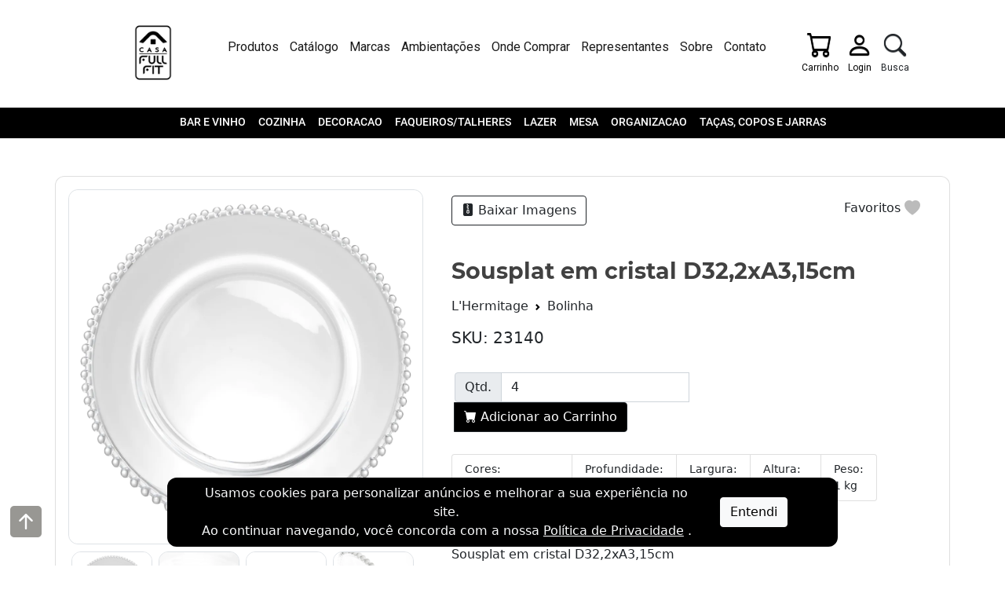

--- FILE ---
content_type: text/html; charset=UTF-8
request_url: https://fullfit.com.br/produto/sousplat-em-cristal-ecologico-o31-5xa3cm-23140-5080
body_size: 7768
content:
<!DOCTYPE html><html lang=pt-br><head id=head><meta charset=UTF-8><meta name=viewport content="width=device-width,initial-scale=1"><base id=base href="https://fullfit.com.br/html/website/assets/"><base id=base-link target=_self href="https://fullfit.com.br/"><link rel=apple-touch-icon sizes=180x180 href="ico/apple-touch-icon.png"><link rel=icon type=image/png sizes=32x32 href="ico/favicon-32x32.png"><link rel=icon type=image/png sizes=16x16 href="ico/favicon-16x16.png"><link rel=mask-icon href="ico/safari-pinned-tab.svg" color="#000000"><link rel=manifest href="app.webmanifest" crossorigin=use-credentials><meta name=msapplication-TileColor content="#000000"><meta name=theme-color content="#000000"><meta name=HandheldFriendly content=true><meta name=MobileOptimized content=414><meta name=mobile-web-app-capable content=yes><meta name=apple-mobile-web-app-capable content=yes><meta name=apple-mobile-web-app-status-bar-style content=black-translucent><meta name=facebook-domain-verification content=iil0c4zu6uccfbvl1jfremfuky2pxl><link rel="shortcut icon" type="image/svg+xml" href="ico/favicon.svg"><link rel="alternate icon" type=image/x-icon href="ico/favicon.ico"><script>(function(w,d,s,l,i){w[l]=w[l]||[];w[l].push({'gtm.start': new Date().getTime(),event:'gtm.js'});var f=d.getElementsByTagName(s)[0], j=d.createElement(s),dl=l!='dataLayer'?'&l='+l:'';j.async=true;j.src= 'https://www.googletagmanager.com/gtm.js?id='+i+dl;f.parentNode.insertBefore(j,f); })(window,document,'script','dataLayer','GTM-WHKZ9MQJ');</script><link id=bootstrap-css rel=stylesheet media=all href="includes/bootstrap/bootstrap.min.css?v=1696562336"><link id=style-css rel=stylesheet media=all href="css/style.min.css?v=1696562336"><link id=colors-css rel=stylesheet media=all href="includes/colors/colors.min.css?v=1696562336"><link id=colors-custom-css rel=stylesheet media=all href="css/colors-custom.min.css?v=1738787509"><link id=swiper-css rel=stylesheet media=all href="includes/swiper/swiper.min.css?v=1696562336"><link id=bootstrap-icons-css rel=stylesheet media=all href="includes/bootstrap/bootstrap-icons.min.css?v=1696562336"><script async> all = (x) => { return document.querySelectorAll(x) }; sel = (x) => { return document.querySelector(x) }; logged = () => { !localStorage.getItem('id') && (body.style.overflow = 'hidden', sel('main').classList.add('blur'),document.onreadystatechange = () => { document.readyState === 'complete' && sel('[data-bs-target="#login"]').click(),sel( '#login .btn-close').onclick = () => { location.href = `//${location.hostname}` }}),sel('#restrict').remove() }; unlogged = () => { localStorage.getItem('id') && (location.href = `//${location.hostname}`),sel('#restrict').remove() }; </script><title>Full Fit - Sousplat em cristal D32,2xA3,15cm</title><meta name=description content="Sousplat em cristal D32,2xA3,15cm"><meta property="og:locale" content=pt_BR><meta property="og:type" content=website><meta property="og:url" content="https://fullfit.com.br/produto/sousplat-em-cristal-ecologico-o31-5xa3cm-23140-5080"><meta property="og:site_name" content="Full Fit"><meta property="og:title" content="Full Fit - Sousplat em cristal D32,2xA3,15cm"><meta property="og:description" content="Sousplat em cristal D32,2xA3,15cm"><meta property="og:image" content="https://fullfit.com.br/upload/img/products/large/sousplat-em-cristal-ecologico-o31-5xa3cm-23140-7774.webp"><meta property="og:image:type" content=webp><meta name="twitter:card" content=summary_large_image><meta name=application-name content="Full Fit"><meta name=apple-mobile-web-app-title content="Full Fit"><link rel=canonical href="https://fullfit.com.br/produto/sousplat-em-cristal-ecologico-o31-5xa3cm-23140-5080"><script type="application/ld+json"> { "@context": "https://schema.org/", "@type": "Product", "name": "Sousplat em cristal D32,2xA3,15cm", "sku": "5080", "brand": { "@type": "Brand", "name": "L&#039;Hermitage" }, "description": "Sousplat em cristal D32,2xA3,15cm", "image": "https://fullfit.com.br/upload/img/products/large/sousplat-em-cristal-ecologico-o31-5xa3cm-23140-7774.webp", "color": "Transparente", "url": "https://fullfit.com.br/produto/sousplat-em-cristal-ecologico-o31-5xa3cm-23140-5080", "offers": { "@type": "Offer", "availability": "https://schema.org/InStock", "priceCurrency": "BRL", "price": "00.00" }}</script></head><body id=body><noscript><iframe src="https://www.googletagmanager.com/ns.html?id=GTM-WHKZ9MQJ" height=0 width=0 style="display:none;visibility:hidden"></iframe></noscript><header class="main-header position-sticky top-0"><div class=container><div class=row><div class="col-12 mb-2"><div class="header container"><div class="float-start d-lg-none d-inline-block wrapper-menu-header"><button class="a-menu-mobile btn b-transparent" onclick="sel('.header-secondary').hidden=false" aria-label="menu mobile"><i class="bi bi-list" aria-hidden=true></i></button></div><div class="text-center col-2 wrapper-logo-header p-0 header-logo" id=logotype><a href=/ title="Full Fit Industria Importação e Comércio Ltda" class="img-logo mx-auto" aria-label="Full Fit Industria Importação e Comércio Ltda"><picture><source srcset="/upload/img/large/logotipo-19-14050.webp" type=image/webp><img src="/upload/img/legacy/logotipo-19-14050.jpg" alt="Full Fit Industria Importação e Comércio Ltda" title="Full Fit" width=110 height=110></source></picture></a><style>.main-header .img-logo{max-width:110px}@media(min-width: 991px){.sticky .main-header .img-logo { display: inline-block; max-width: 64px; }}</style></div><div class="text-center content-menu col-8 mx-auto d-none d-lg-block header-menu"><div class="header-menu col-12"><ul id=primary-menu><li><a href=/produtos title=Produtos>Produtos</a></li><li><a href=/catalogo title="Catálogo">Catálogo</a></li><li><a href=/marcas title=Marcas>Marcas</a></li><li><a href=/ambientacoes title="Ambientações">Ambientações</a></li><li><a href=/onde-comprar title="Onde Comprar">Onde Comprar</a></li><li><a href=/representantes title=Representantes>Representantes</a></li><li><a href=/sobre title=Sobre>Sobre</a></li><li><a href=/contato title=Contato>Contato</a></li></ul></div><div class="wrapper-search-mobile m-auto" hidden><div class="wrapper-search-header form-group modal fade"><form class="position-relative col-6 mt-4 m-auto modal-dialog" name=busca id=form-search action=/produtos method=get><input type=text name=busca id=search-input class="search-input form-control" onkeyup="smart_search(this);" autocomplete=off placeholder="O que está procurando?"><button class="btn bi bi-search icon-search" style="cursor:pointer;" aria-label=Buscar onclick="sel('#search-input').value.length == 0 &amp;&amp; event.preventDefault()"></button><div class="search-result m-auto" id=search-result></div></form></div></div></div><div class="d-icones-header col-2 p-0 float-end wrapper-header-icons"><div class=header-icons><ul class="text-lg-center text-right"><li><a href=/carrinho class="btn b-transparent" aria-label=Carrinho><i class="icon-cart position-relative bi bi-cart" aria-hidden=true></i><span>Carrinho</span></a></li><li class=position-relative><button class="btn b-transparent" data-bs-toggle=modal data-bs-target="#login" aria-label=Login><i class="icon-login bi bi-person" aria-hidden=true></i><span>Login</span></button></li><li class="d-none d-lg-inline-block"><button class="btn-search btn b-transparent" aria-label=Busca><i class="bi bi-search icon-search" aria-hidden=true></i><span>Busca</span></button></li></ul></div></div></div></div></div></div><div class="d-sm-block wrapper-header-search-mobile"><div class="wrapper-search-mobile d-lg-none"><form name=busca id=search-mobile action=/produtos method=GET><input type=text name=busca id=input_busca_form_2 class="search-input form-control" autocomplete=off placeholder="O que está procurando?"><i class="bi bi-search icon-search" onclick="sel('#search-mobile').submit();"></i></form></div></div><div class=header-secondary hidden><div class="header-menu-mobile d-lg-none col-12"><table cellpadding=0 cellspacing=0><tbody><tr><td><span>MENU PRINCIPAL</span></td><td class=text-right><i class="bi bi-x" aria-hidden=true onclick="sel('.header-secondary').hidden=true"></i></td></tr></tbody></table></div><div class=container-menu><div class="mt-md-0 mt-4"><div class=container><div class=row><div class=col-12><ul class=ul-menus id=secondary-menu><li><a href=/categoria/bar-e-vinho title="Bar e Vinho">Bar e Vinho</a></li><li><a href=/categoria/cozinha title=Cozinha>Cozinha</a></li><li><a href=/categoria/decoracao title=Decoracao>Decoracao</a></li><li><a href=/categoria/faqueirostalheres title=Faqueiros/Talheres>Faqueiros/Talheres</a></li><li><a href=/categoria/lazer title=Lazer>Lazer</a></li><li><a href=/categoria/mesa title=Mesa>Mesa</a></li><li><a href=/categoria/organizacao title=Organizacao>Organizacao</a></li><li><a href=/categoria/tacas-copos-e-jarras title="Taças, copos e jarras">Taças, copos e jarras</a></li></ul></div></div></div></div><div class="content-menu-institutional d-sm-block"><div class=container><div class=row><div class=col-12><ul class="ul-menu d-lg-none d-xl-none" id=mobile-primary-menu><li><a href=/produtos title=Produtos>Produtos</a></li><li><a href=/catalogo title="Catálogo">Catálogo</a></li><li><a href=/marcas title=Marcas>Marcas</a></li><li><a href=/ambientacoes title="Ambientações">Ambientações</a></li><li><a href=/onde-comprar title="Onde Comprar">Onde Comprar</a></li><li><a href=/representantes title=Representantes>Representantes</a></li><li><a href=/sobre title=Sobre>Sobre</a></li><li><a href=/contato title=Contato>Contato</a></li></ul></div></div></div></div></div></div></header><main><section class=content-product><div class=container><div class=row><div class="card radius"><div class="row g-2"><div class=col-md-5 id=product-images><div class="row g-4 p-3 pb-0" id=product-images-main><div class="main-image position-relative p-0 col-12 radius border"><div id=zoom class="position-absolute fixed-top radius"></div><picture><source id=main-image-source srcset="https://fullfit.com.br/upload/img/products/large/sousplat-em-cristal-ecologico-o31-5xa3cm-23140-7774.webp" type=image/webp><img loading=lazy id=main-image class="radius m-auto" alt="Fotografia para o produto Sousplat em cristal ecológico 031,5xA3cm" title="Fotografia para o produto Sousplat em cristal ecológico 031,5xA3cm" src="[data-uri]" data-src="https://fullfit.com.br/upload/img/products/legacy/sousplat-em-cristal-ecologico-o31-5xa3cm-23140-7774.jpg"></source></picture></div></div><div class="col-12 p-2 pb-3 row row-cols-4 g-2 align-top" id=product-images-selector><button class="col border-0 bg-transparent" onclick="img_product(this)"><picture><source srcset="https://fullfit.com.br/upload/img/products/large/sousplat-em-cristal-ecologico-o31-5xa3cm-23140-7774.webp" type=image/webp><img class="downloadable radius border" alt="Fotografia para o produto Sousplat em cristal ecológico 031,5xA3cm" title="Fotografia para o produto Sousplat em cristal ecológico 031,5xA3cm" src="[data-uri]" data-src="https://fullfit.com.br/upload/img/products/legacy/sousplat-em-cristal-ecologico-o31-5xa3cm-23140-7774.jpg" data-download="https://fullfit.com.br/upload/img/products/legacy/sousplat-em-cristal-ecologico-o31-5xa3cm-23140-7774.jpg"></source></picture></button><button class="col border-0 bg-transparent" onclick="img_product(this)"><picture><source srcset="https://fullfit.com.br/upload/img/products/large/sousplat-em-cristal-ecologico-o31-5xa3cm-23140-7775.webp" type=image/webp><img class="downloadable radius border" alt="Fotografia para o produto Sousplat em cristal ecológico 031,5xA3cm" title="Fotografia para o produto Sousplat em cristal ecológico 031,5xA3cm" src="[data-uri]" data-src="https://fullfit.com.br/upload/img/products/legacy/sousplat-em-cristal-ecologico-o31-5xa3cm-23140-7775.jpg" data-download="https://fullfit.com.br/upload/img/products/legacy/sousplat-em-cristal-ecologico-o31-5xa3cm-23140-7775.jpg"></source></picture></button><button class="col border-0 bg-transparent" onclick="img_product(this)"><picture><source srcset="https://fullfit.com.br/upload/img/products/large/sousplat-em-cristal-ecologico-o31-5xa3cm-23140-7776.webp" type=image/webp><img class="downloadable radius border" alt="Fotografia para o produto Sousplat em cristal ecológico 031,5xA3cm" title="Fotografia para o produto Sousplat em cristal ecológico 031,5xA3cm" src="[data-uri]" data-src="https://fullfit.com.br/upload/img/products/legacy/sousplat-em-cristal-ecologico-o31-5xa3cm-23140-7776.jpg" data-download="https://fullfit.com.br/upload/img/products/legacy/sousplat-em-cristal-ecologico-o31-5xa3cm-23140-7776.jpg"></source></picture></button><button class="col border-0 bg-transparent" onclick="img_product(this)"><picture><source srcset="https://fullfit.com.br/upload/img/products/large/sousplat-em-cristal-ecologico-o31-5xa3cm-23140-7777.webp" type=image/webp><img class="downloadable radius border" alt="Fotografia para o produto Sousplat em cristal ecológico 031,5xA3cm" title="Fotografia para o produto Sousplat em cristal ecológico 031,5xA3cm" src="[data-uri]" data-src="https://fullfit.com.br/upload/img/products/legacy/sousplat-em-cristal-ecologico-o31-5xa3cm-23140-7777.jpg" data-download="https://fullfit.com.br/upload/img/products/legacy/sousplat-em-cristal-ecologico-o31-5xa3cm-23140-7777.jpg"></source></picture></button></div></div><div class=col-md-7><div class="py-4 px-2 px-md-4"><div class=wrapper-favorite id=product-buttons><button class="btn btn-outline-dark" data-folder=imagens-sousplat-em-cristal-ecologico-o31-5xa3cm-23140-5080 onclick="zip(event)"><i class="bi bi-file-zip-fill"></i> Baixar Imagens </button><button class="bg-transparent p-0 btn btn-favorite float-end" title=Favorito data-sku=23140 data-name="Sousplat em cristal D32,2xA3,15cm" data-img="https://fullfit.com.br/upload/img/products/large/sousplat-em-cristal-ecologico-o31-5xa3cm-23140-7774.webp" data-legacy="https://fullfit.com.br/upload/img/products/legacy/sousplat-em-cristal-ecologico-o31-5xa3cm-23140-7774.jpg" data-moq=4 data-multiple=4 data-stock=213 data-bs-toggle=modal data-bs-target="#favorite"> Favoritos <i class="bi bi-heart-fill align-middle" ria-hidden=true></i></button></div><div class="mt-3 pt-4 position-relative" id=product-title><h1>Sousplat em cristal D32,2xA3,15cm</h1></div><div class=mt-3 id=breadcrumb><nav style='--bs-breadcrumb-divider: url("[data-uri]");' aria-label=breadcrumb><ol class=breadcrumb id=product-breadcrumbs><li class=breadcrumb-item><a href="/produtos?marca=l-hermitage">L'Hermitage</a></li><li class=breadcrumb-item><a href="/produtos?linha=bolinha">Bolinha</a></li></ol></nav></div><div class=mt-3><h2 class=h5 id=product-sku><p>SKU: 23140</p></h2></div><div class="row col-12 col-md-6 m-1 gap-2"><div class="input-group p-0 mt-3 col-12 col-sm wrapper-cart" id=product-cart><label class=input-group-text for=qty>Qtd.</label><input type=number min=4 max=213 step=4 class=form-control name=qty id=qty oninput="this.reportValidity()" value=4 onchange="change_cart(event)" style="min-width:45px" required><button id=button-quotation class="btn btn-dark btn-quotation" data-sku=23140 data-name="Sousplat em cristal D32,2xA3,15cm" data-img="https://fullfit.com.br/upload/img/products/large/sousplat-em-cristal-ecologico-o31-5xa3cm-23140-7774.webp" data-legacy="https://fullfit.com.br/upload/img/products/legacy/sousplat-em-cristal-ecologico-o31-5xa3cm-23140-7774.jpg" data-moq=4 data-multiple=4 data-stock=213 data-bs-toggle=modal data-bs-target="#cart"><i class="bi bi-cart-fill" aria-hidden=true></i> Adicionar ao Carrinho </button></div></div><div class=row><div class="col-12 mt-4"><ul class="list-group list-group-horizontal-sm tecnical" id=product-technical><li class=list-group-item>Cores: <span class="d-inline-block d-md-block"><a href=/cor/transparente><span class=color-transparente title=Transparente></span>Transparente</a></span></li><li class=list-group-item>Profundidade: <span class="d-inline-block d-md-block">32.2 cm</span></li><li class=list-group-item>Largura: <span class="d-inline-block d-md-block">1 cm</span></li><li class=list-group-item>Altura: <span class="d-inline-block d-md-block">3.15 cm</span></li><li class=list-group-item>Peso: <span class="d-inline-block d-md-block">1 kg</span></li></ul></div><div class="col-12 mt-3" id=product-description><b class=about-product>Sobre o produto</b><p>Sousplat em cristal D32,2xA3,15cm</p><button class="btn btn-secondary share" data-title="Produto Full-Fit: Sousplat em cristal D32,2xA3,15cm" data-url=/produto/23140 data-text="Acesse o link para conferir:" onclick="share(event)"><i class="bi bi-share-fill"></i> Compartilhar </button></div><noscript id=product-tags></noscript></div></div></div></div></div><div class="card radius mt-4 px-3" id=aditional-description><div class="col-12 mt-3" id=product-aditional-description><b class="aditional-product mb-3 d-block">Informações Adicionais</b><p>Sousplat em cristal D32,2xA3,15cm</p></div></div><div class="card radius mt-4 px-3 d-block" id=brand-description><div class="col-12 col-md-6 mt-3 d-inline-block align-middle" id=product-brand-description><b class="mb-3 d-block" id=product-brand-name>Sobre a <span>L'Hermitage</span></b><p>Inspirada pelas formas, cores e sentidos... pesquisadora de pessoas e tendências. Apaixonada por histórias, destinada a protagonizar a decoração e a mesa. A L'Hermitage se tornou símbolo de bom gosto e paixão por beleza na decoração e na mesa posta. A diversidade de materiais e de tipos de produtos faz da L'Hermitage uma das marcas mais amadas pelo brasileiro em produtos para a casa. L'Hermitage: criada para decorar, usar e sentir.</p></div><div class="col-12 col-md-6 p-3 d-inline-block align-middle"><picture><source id=product-brand-image-source srcset="https://fullfit.com.br/upload/img/large/lhermitage-1444-15092.webp"><img id=product-brand-image class=mx-auto style="max-width:480px" alt="Fotografia para a marca L'Hermitage" src="https://fullfit.com.br/upload/img/legacy/lhermitage-1444-15092.jpg"></source></picture></div></div></div></div></section><section class="container-related mb-5" id=container-related><div class=container><div class=row><div class="col-12 px-3 p-md-0 title"><h2 class=h1>Veja também</h2><hr></div><div class="col-12 p-0"><div class="swiper-container py-0 px-5 p-md-0" id=swiper-related><div class=swiper-wrapper id=product-related><div class="product swiper-slide p-1"><div class="img-product mb-3"><a href=/produto/jogo-de-4-bowls-bolinha-em-cristal-d13-5xa7-5cm-28445-10977 title="Jogo de 4 bowls em cristal 435ml D13,5xA7,5cm"><picture><source srcset="https://fullfit.com.br/upload/img/products/thumbnail/jogo-de-4-bowls-bolinha-em-cristal-d135xa75cm-28445-14727.webp" type=image/webp><img loading=lazy src="[data-uri]" data-src="https://fullfit.com.br/upload/img/products/legacy/jogo-de-4-bowls-bolinha-em-cristal-d135xa75cm-28445-14727.jpg" class="border radius" alt="Fotografia para o produto Jogo de 4 bowls em cristal 013,5xA7,5cm" title="Fotografia para o produto Jogo de 4 bowls em cristal 013,5xA7,5cm" onerror="this.src=" width=222 height=auto></source></picture></a></div><div class="wrapper-information text-left"><a href=/produto/jogo-de-4-bowls-bolinha-em-cristal-d13-5xa7-5cm-28445-10977 class=d-block><h2 class=h6> Jogo de 4 bowls em cristal 435ml D13,5xA7,5cm </h2><span class=sku>SKU: 28445</span></a></div></div><div class="product swiper-slide p-1"><div class="img-product mb-3"><a href=/produto/jogo-de-4-pratos-de-sobremesa-bolinha-em-cristal-d19-3cm-28476-10985 title="Jogo de 4 pratos para sobremesa em cristal D19,3cm"><picture><source srcset="https://fullfit.com.br/upload/img/products/thumbnail/jogo-de-4-pratos-de-sobremesa-bolinha-em-cristal-d193cm-28476-14750.webp" type=image/webp><img loading=lazy src="[data-uri]" data-src="https://fullfit.com.br/upload/img/products/legacy/jogo-de-4-pratos-de-sobremesa-bolinha-em-cristal-d193cm-28476-14750.jpg" class="border radius" alt="Fotografia para o produto Jogo de 4 pratos de sobremesa Bolinha em cristal D19,3cm" title="Fotografia para o produto Jogo de 4 pratos de sobremesa Bolinha em cristal D19,3cm" onerror="this.src=" width=222 height=auto></source></picture></a></div><div class="wrapper-information text-left"><a href=/produto/jogo-de-4-pratos-de-sobremesa-bolinha-em-cristal-d19-3cm-28476-10985 class=d-block><h2 class=h6> Jogo de 4 pratos para sobremesa em cristal D19,3cm </h2><span class=sku>SKU: 28476</span></a></div></div><div class="product swiper-slide p-1"><div class="img-product mb-3"><a href=/produto/jogo-de-4-petisqueiras-coracao-em-cristal-l11xp9-95xa1-5-27700-9322 title="Jogo de 4 petisqueiras coração em cristal L11xP9,5xA1,5cm"><picture><source srcset="https://fullfit.com.br/upload/img/products/thumbnail/jogo-de-4-petisqueiras-coracao-em-cristal-l11xp9-95xa1-5-27700-12735.webp" type=image/webp><img loading=lazy src="[data-uri]" data-src="https://fullfit.com.br/upload/img/products/legacy/jogo-de-4-petisqueiras-coracao-em-cristal-l11xp9-95xa1-5-27700-12735.jpg" class="border radius" alt="Fotografia para o produto Jogo de 4 petisqueiras coração em cristal L11xP9,95xA1,5" title="Fotografia para o produto Jogo de 4 petisqueiras coração em cristal L11xP9,95xA1,5" onerror="this.src=" width=222 height=auto></source></picture></a></div><div class="wrapper-information text-left"><a href=/produto/jogo-de-4-petisqueiras-coracao-em-cristal-l11xp9-95xa1-5-27700-9322 class=d-block><h2 class=h6> Jogo de 4 petisqueiras coração em cristal L11xP9,5xA1,5cm </h2><span class=sku>SKU: 27700</span></a></div></div><div class="product swiper-slide p-1"><div class="img-product mb-3"><a href=/produto/jogo-de-8-pecas-para-cha-em-cristal-200ml-27435-9151 title="Jogo de 8 peças para chá em cristal 200ml"><picture><source srcset="https://fullfit.com.br/upload/img/products/thumbnail/jogo-de-8-pecas-para-cha-em-cristal-200ml-27435-12554.webp" type=image/webp><img loading=lazy src="[data-uri]" data-src="https://fullfit.com.br/upload/img/products/legacy/jogo-de-8-pecas-para-cha-em-cristal-200ml-27435-12554.jpg" class="border radius" alt="Fotografia para o produto Jogo de 8 peças para chá em cristal 200ml" title="Fotografia para o produto Jogo de 8 peças para chá em cristal 200ml" onerror="this.src=" width=222 height=auto></source></picture></a></div><div class="wrapper-information text-left"><a href=/produto/jogo-de-8-pecas-para-cha-em-cristal-200ml-27435-9151 class=d-block><h2 class=h6> Jogo de 8 peças para chá em cristal 200ml </h2><span class=sku>SKU: 27435</span></a></div></div><div class="product swiper-slide p-1"><div class="img-product mb-3"><a href=/produto/jogo-de-8-pecas-para-cafe-em-cristal-100ml-27437-9152 title="Jogo de 8 peças para café em cristal 100ml"><picture><source srcset="https://fullfit.com.br/upload/img/products/thumbnail/jogo-de-8-pecas-para-cafe-em-cristal-100ml-27437-12557.webp" type=image/webp><img loading=lazy src="[data-uri]" data-src="https://fullfit.com.br/upload/img/products/legacy/jogo-de-8-pecas-para-cafe-em-cristal-100ml-27437-12557.jpg" class="border radius" alt="Fotografia para o produto Jogo de 8 peças para café em cristal 100ml" title="Fotografia para o produto Jogo de 8 peças para café em cristal 100ml" onerror="this.src=" width=222 height=auto></source></picture></a></div><div class="wrapper-information text-left"><a href=/produto/jogo-de-8-pecas-para-cafe-em-cristal-100ml-27437-9152 class=d-block><h2 class=h6> Jogo de 8 peças para café em cristal 100ml </h2><span class=sku>SKU: 27437</span></a></div></div></div><div class="swiper-button-prev btn-prev"><div class="btn-prev bi bi-arrow-left-square-fill"></div></div><div class=swiper-button-next><div class="btn-next bi bi-arrow-right-square-fill"></div></div></div></div></div></div></section></main><footer class=main-footer><div class=container><div class=row><div class="col-12 p-0"><div class="row d-lg-inline-block align-top col-12 col-lg-6 text-lg-left p-0 mx-auto"><div class="d-block d-lg-inline-block align-top col-lg-4 col-12 mb-2" id=logotype-footer><a href=/ title="Full Fit Industria Importação e Comércio Ltda"><img src="img/logo-white.svg" class="logo m-auto" alt="Full Fit Industria Importação e Comércio Ltda" title="Full Fit" width=128 height=128></a></div><div class="d-block d-lg-inline-block align-top col-lg-7 col-12"><div class=footer-end id=footer-company><span>Full Fit Industria Importação e Comércio Ltda</span><br><span>CNPJ 60.963.378/0001-12</span><br><span>Av. Thomas Edson, 956, Barra Funda</span><br><span>São Paulo - São Paulo - CEP: 01140-001</span><br><span>Telefone: <a href="tel:%20(11)%203577%200550" title=Telefone> (11) 3577 0550</a></span></div></div></div><div class="row d-none d-lg-inline-block align-top col-6 p-0"><table class="footer-menus col-12" cellpadding=0 cellspancing=0><tbody><tr><td class="col-4 align-top" style="border-left: 2px solid #222;"><ul id=footer-primary-menu class="list-group list-group-flush"><li class="title list-group-item"><b>Menu</b></li><li class=list-group-item><a href=/produtos title=Produtos>Produtos</a></li><li class=list-group-item><a href=/minha-conta title="Minha Conta">Minha Conta</a></li><li class=list-group-item><a href=/orcamentos title="Orçamentos">Orçamentos</a></li><li class=list-group-item><a href=/cadastro title=Cadastrar-se>Cadastrar-se</a></li><li class=list-group-item><a href=/catalogo title="Catálogo">Catálogo</a></li><li class=list-group-item><a href=/marcas title=Marcas>Marcas</a></li><li class=list-group-item><a href=/ambientacoes title="Ambientações">Ambientações</a></li><li class=list-group-item><a href=/onde-comprar title="Onde Comprar">Onde Comprar</a></li><li class=list-group-item><a href=/representantes title=Representantes>Representantes</a></li><li class=list-group-item><a href=/sobre title=Sobre>Sobre</a></li><li class=list-group-item><a href=/contato title=Contato>Contato</a></li><li class=list-group-item><a href=/termos title="Termos de serviço">Termos de serviço</a></li></ul></td><td class="col-4 align-top" style="border-left: 2px solid #222;"><ul id=footer-secondary-menu class="list-group list-group-flush"><li class="title list-group-item"><b>Marcas</b></li><li class=list-group-item><a href="https://fullfit.com.br/produtos?marca=fracalanza" title=FRACALANZA>FRACALANZA</a></li><li class=list-group-item><a href="https://fullfit.com.br/produtos?marca=l-hermitage" title="L'HERMITAGE">L'HERMITAGE</a></li><li class=list-group-item><a href="https://fullfit.com.br/produtos?marca=dynasty" title=DYNASTY>DYNASTY</a></li><li class=list-group-item><a href="https://fullfit.com.br/produtos?marca=bohemia" title=BOHEMIA>BOHEMIA</a></li><li class=list-group-item><a href="https://fullfit.com.br/produtos?marca=pasabahce" title="PASABAHÇE">PASABAHÇE</a></li><li class=list-group-item><a href="https://fullfit.com.br/produtos?marca=vacu-vin" title="VACU VIN">VACU VIN</a></li></ul></td><td class="col-4 align-top" style="border-left: 2px solid #222;"><ul id=footer-tertiary-menu class="list-group list-group-flush"><li class="title list-group-item"><b>Categorias</b></li><li class=list-group-item><a href=/categoria/bar-e-vinho title="Bar e Vinho">Bar e Vinho</a></li><li class=list-group-item><a href=/categoria/cozinha title=Cozinha>Cozinha</a></li><li class=list-group-item><a href=/categoria/decoracao title=Decoracao>Decoracao</a></li><li class=list-group-item><a href=/categoria/faqueirostalheres title=Faqueiros/Talheres>Faqueiros/Talheres</a></li><li class=list-group-item><a href=/categoria/lazer title=Lazer>Lazer</a></li><li class=list-group-item><a href=/categoria/mesa title=Mesa>Mesa</a></li><li class=list-group-item><a href=/categoria/organizacao title=Organizacao>Organizacao</a></li><li class=list-group-item><a href=/categoria/tacas-copos-e-jarras title="Taças, copos e jarras">Taças, copos e jarras</a></li></ul></td></tr></tbody></table></div></div></div></div></footer><div class=footer-secondary><div class=container><div class=row><div class="col-12 p-0 text-center" id=copyright><small class=d-block> Desenvolvido por <a href="https://ajung.com.br/" target=_blank rel="noopener external">A. Jung Soluções Corporativas</a></small></div></div></div></div><button class="btn d-none d-md-block p-0 scroll-top text-center" aria-label="Voltar ao topo" onclick="scroll_top()"><i class="h1 bi bi-arrow-up-square-fill" aria-hidden=true></i></button><div id=allow-cookie class=allow-cookie hidden><div class="term-cookie radius text-center col-6 col-md-8 m-auto mb-4 pb-3 pb-md-0 bg-dark fixed-bottom"><small class="col-12 col-md-9 d-inline-block p-2 text-light align-middle"> Usamos cookies para personalizar anúncios e melhorar a sua experiência no site. <br> Ao continuar navegando, você concorda com a nossa <a href=/termos>Política de Privacidade</a> . </small><div class="col-12 col-md-2 d-inline-block align-middle"><button class="btn btn-light mt-3 mt-md-0" onclick="allow_cookies()">Entendi</button></div></div></div><div class="modal fade" id=cart tabindex=-1 aria-labelledby=cart-title aria-hidden=true><div class="modal-dialog modal-lg modal-dialog-centered modal-dialog-scrollable"><div class=modal-content><div class=modal-header><h5 class=modal-title id=cart-title>Carrinho de Orçamento</h5><button type=button class=btn-close data-bs-dismiss=modal aria-label=Fechar></button></div><div class=modal-body><form class="container-fluid cart" id=cart-list action=/carrinho method=post accept-charset=UTF-8></form></div><div class=modal-footer><a class="btn btn-default" href=/carrinho><i class="bi bi-cart-fill" aria-hidden=true></i> Ver Carrinho </a><button type=button class="btn btn-dark" data-bs-dismiss=modal aria-label=Fechar>Continuar Orçando</button></div></div></div></div><div class="modal fade" id=favorite tabindex=-1 aria-labelledby=favorite-title aria-hidden=true><div class="modal-dialog modal-lg modal-dialog-centered modal-dialog-scrollable"><div class=modal-content><div class=modal-header><h5 class=modal-title id=favorite-title>Meus Favoritos</h5><button type=button class=btn-close data-bs-dismiss=modal aria-label=Fechar></button></div><div class=modal-body><div class=container-fluid id=favorite-list></div></div><div class=modal-footer><button class="btn btn-default" onclick="remove_all('favorite')"> Remover tudo </button></div></div></div></div><div class="modal fade unlogged" id=login tabindex=-1 aria-labelledby=login-title aria-hidden=true><div class="modal-dialog modal-sm"><div class=modal-content><div class=modal-header><h5 class=modal-title id=login-title>Minha Conta</h5><button type=button class=btn-close data-bs-dismiss=modal aria-label=Fechar></button></div><form class=modal-body action=/minha-conta method=post id=login-ajax onsubmit="login(event)" accept-charset=UTF-8><div class=form-floating><input type=email class=form-control id=email name=email placeholder=E-mail autocomplete=off><label class=form-label>E-mail</label></div><div class="form-floating mt-2"><input type=password class=form-control id=password name=password placeholder=Senha autocomplete=off><label class=form-label>Senha</label></div><div class="mt-3 d-block allow-cookie"><div class=form-check><input type=checkbox class=form-check-input id=cookies-login required><label class=form-check-label for=cookies-login> Concordo com a <a href=/termos><b>Política de Privacidade</b></a></label></div></div><div class="mt-3 d-block"><a href=/cadastro class="d-block my-2">Criar Conta</a><a href="#" class=d-block data-bs-toggle=modal data-bs-target="#recover">Esqueci minha senha</a><button type=submit class="btn btn-dark col-12 mt-4 d-block">Entrar</button></div></form></div></div></div><div class="modal fade unlogged" id=recover tabindex=-1 aria-labelledby=recover-title aria-hidden=true><div class="modal-dialog modal-sm"><div class=modal-content><div class=modal-header><h5 class=modal-title id=recover-title>Recuperação de Conta</h5><button type=button class=btn-close data-bs-dismiss=modal aria-label=Fechar></button></div><form class=modal-body action=/minha-conta method=post onsubmit="recover(event)" accept-charset=UTF-8><div class=form-floating><input type=email class=form-control id=email-recover name=value placeholder=E-mail autocomplete=off><label class=form-label for=email-recover>E-mail de cadastro</label></div><div id=email-recover-label class=form-text> Você receberá as instruções de recuperação por e-mail. </div><div class="mt-3 d-block"><button type=submit class="btn btn-dark col-12 mt-4 d-block">Recuperar</button></div></form></div></div></div><div class="modal fade logged" id=account tabindex=-1 aria-labelledby=account-title aria-hidden=true><div class="modal-dialog modal-sm"><div class=modal-content><div class=modal-header><h5 class=modal-title id=account-title>Minha Conta</h5><button type=button class=btn-close data-bs-dismiss=modal aria-label=Fechar></button></div><form class=modal-body action=/minha-conta method=post accept-charset=UTF-8><p>Clique aqui para acessar sua conta:</p><div class=d-block><a href=/minha-conta class="btn btn-dark col-12 d-block"> Minha Conta </a></div><div id=logged-label class=form-text> Acesse seus orçamentos, dados e históricos. </div><div class="mt-3 d-block"><input type=hidden name=action value=logout><button type=submit class="btn btn-secondary col-12 mt-4 d-block" onclick="localStorage.clear(),sessionStorage.clear()">Sair</button></div></form></div></div></div><div id=seller-chat class="position-fixed logged" hidden></div><script id=bootstrap-js src="includes/bootstrap/bootstrap.min.js?v=1696562336"></script><script id=swiper-js src="includes/swiper/swiper-bundle.min.js?v=1696562336"></script><script id=swiper-set-js src="js/swiper-set.min.js?v=1696562336"></script><script id=saveas-js src="includes/jszip/saveas.min.js?v=1696562336"></script><script id=jszip-js src="includes/jszip/jszip.min.js?v=1696562336"></script><script id=script-js src="js/script.min.js?v=1696562336"></script><script id=products-js src="js/products.min.js?v=1696562336"></script><script id=accounts-js></script><script id=agents-js></script><script id=indications-js></script><script id=quotations-js src="js/quotations.min.js?v=1696562336"></script><script id=quotations2-js></script><script id=replacements-js></script><script id=recaptcha-js></script><script id=rd-station-js src="https://d335luupugsy2.cloudfront.net/js/loader-scripts/ab8b2c5c-1df2-492d-b98a-a57bcbfdfd8c-loader.js?v=1768913669"></script></body></html><!-- ajung:minify -->

--- FILE ---
content_type: text/html;charset=utf-8
request_url: https://pageview-notify.rdstation.com.br/send
body_size: -72
content:
8ba1ac1f-fed1-4a08-b9b6-5310afc28058

--- FILE ---
content_type: text/css
request_url: https://fullfit.com.br/html/website/assets/css/style.min.css?v=1696562336
body_size: 5842
content:
@font-face{font-display:swap;font-family:Montserrat;font-style:normal;font-weight:400;src:url(https://fonts.gstatic.com/s/montserrat/v15/JTUSjIg1_i6t8kCHKm45xW4.ttf) format("truetype")}@font-face{font-display:swap;font-family:Montserrat;font-style:normal;font-weight:500;src:url(https://fonts.gstatic.com/s/montserrat/v15/JTURjIg1_i6t8kCHKm45_ZpC7g4.ttf) format("truetype")}@font-face{font-display:swap;font-family:Montserrat;font-style:normal;font-weight:700;src:url(https://fonts.gstatic.com/s/montserrat/v15/JTURjIg1_i6t8kCHKm45_dJE7g4.ttf) format("truetype")}@font-face{font-display:swap;font-family:Roboto;font-style:normal;font-weight:400;src:url(https://fonts.gstatic.com/s/roboto/v20/KFOmCnqEu92Fr1Me5Q.ttf) format("truetype")}@font-face{font-display:swap;font-family:Roboto;font-style:normal;font-weight:500;src:url(https://fonts.gstatic.com/s/roboto/v20/KFOlCnqEu92Fr1MmEU9vAw.ttf) format("truetype")}@font-face{font-display:swap;font-family:Roboto;font-style:normal;font-weight:700;src:url(https://fonts.gstatic.com/s/roboto/v20/KFOlCnqEu92Fr1MmWUlvAw.ttf) format("truetype")}*{box-sizing:border-box}.fixed{position:fixed;top:0;width:100%}:root{--bs-dark:#000;--bs-dark-rgb:0,0,0}a{color:currentColor;text-decoration:none;transition:.3s all}a:not(.btn):hover{color:#616161}dl,ol,ul{padding:0}header{position:relative;width:100%;z-index:10}hr{background:0;border-top:1px solid #dee2e6;height:0!important;opacity:1}img{border:0;display:block;width:100%}@media (max-width:991px){header .wrapper-header-search-mobile{background:#000;padding:8px 0}header .wrapper-header-search-mobile .wrapper-search-mobile{margin:auto;position:relative;width:90%}header .wrapper-header-search-mobile .wrapper-search-mobile .icon-search{background-position:-28px 0;display:inline-block;font-size:24px;height:24px;position:absolute;right:11px;text-shadow:0 1px 1px currentColor;top:0;width:24px}header .wrapper-header-search-mobile .wrapper-search-mobile .search-input{border-radius:20px!important;overflow:hidden}header .wrapper-icons-header,header .wrapper-logo-header,header .wrapper-menu-header{display:inline-block;margin:auto;padding-left:0!important;padding-right:0!important;width:33%}header .wrapper-menu-header i{font-size:32px;text-shadow:0 1px 1px currentColor}}.logo{max-width:128px}.main-header{background-color:#fff;transition:.3s all;z-index:10}.main-header *{transition:.3s all}.main-header .img-logo{display:inline-block;max-width:88px;width:100%;height:100%}.main-header .img-logo img{height:auto}.main-header>.container{margin:0 auto;padding-top:12px}@media (max-width:991px){.main-header .img-logo{display:contents}.main-header .img-logo img{margin:0 auto;width:72px}}.main-header .content-menu{padding-top:36px;position:relative}.main-header .content-menu .header-menu ul li{display:inline-block;margin-right:14px}.main-header .content-menu .header-menu ul li a{color:#1a1a1a;font:400 16px/24px Roboto,sans-serif}.main-header .content-menu .header-menu ul li:last-child{margin-left:0}.main-header .content-menu .wrapper-search-mobile{width:90%}.main-header .content-menu .wrapper-search-mobile .wrapper-search-header{display:block;margin-bottom:0!important;top:16px;width:100%;z-index:10}.main-header .content-menu .wrapper-search-mobile .wrapper-search-header .icon-search{font-size:24px;position:absolute;right:4px;text-shadow:0 1px 1px currentColor;top:-2px;z-index:1}.main-header .content-menu .wrapper-search-mobile .wrapper-search-header .search-input{-moz-border-radius:40px;-webkit-border-radius:40px;background:#fff;border:0;border-radius:40px;box-shadow:0 0 4px rgba(0,0,0,.2);height:46px;padding-left:20px;padding-right:95px;width:100%;z-index:1}.main-header .content-menu .wrapper-search-mobile::before{background:rgba(0,0,0,.5);content:'';height:100%;position:fixed;right:0;top:0;width:100%;z-index:9}.main-header .header-icons{padding-top:20px}.main-header .header-icons .icon-cart[data-counter]::after{background:#000;border-radius:50%;color:#fff;content:attr(data-counter);display:block;font-size:12px;font-style:normal;font-weight:400;height:24px;padding:4px 6px;position:absolute;right:-4px;top:-4px;width:24px}@media (max-width:991px){.main-header .header-icons{padding-top:24px!important}.main-header .header-icons span{display:none}}.main-header .header-icons>ul>li{display:inline-block;margin:0 8px}@media (max-width:1280px){.main-header .header-icons>ul>li{margin-right:0!important}}.main-header .header-icons .btn{padding:0}.main-header .header-icons .icon-login{font-size:34px}.main-header .header-icons i{display:block;font-size:32px;height:32px;margin:0 auto 8px}.main-header .header-icons i.icon-search{font-size:28px;height:28px;margin-top:4px}.main-header .header-icons span{font:400 12px Roboto,sans-serif}@media (max-width:991px){.main-header .a-menu-mobile{position:relative;top:20px}}header .header-secondary{background-color:#000;z-index:9}header .header-secondary ul.ul-menus{margin:0;text-align:center}@media (max-width:991px){header .header-secondary ul.ul-menus{text-align:left}}header .header-secondary ul.ul-menus a{color:#fff;font:500 14px Roboto,sans-serif;text-transform:uppercase}header .header-secondary ul.ul-menus li{display:inline-block;line-height:35px;margin-left:8px;margin-right:8px;padding:0 0 4px}@media (max-width:1199px){header .header-secondary ul.ul-menus a{font-size:11px}header .header-secondary ul.ul-menus li{margin-left:4px;margin-right:4px}}@media (max-width:991px){header .header-secondary ul.ul-menus li{border-bottom:1px solid #c1c1c1;display:block;padding:12px 0;width:100%}header .header-secondary ul.ul-menus li a{color:#000;font-size:18px}header .header-secondary ul.ul-menus li a i{display:none;float:right;font-size:27px}}@media (max-width:991px) and (max-width:991px){header .header-secondary ul.ul-menus li a{display:block;width:100%}header .header-secondary ul.ul-menus li a i{display:block}}@media (max-width:991px){header .container-menu{height:100%;overflow:scroll;position:static;width:100%}header .d-login-floating{border:0;height:100%;left:0;padding:0;position:fixed;top:0;width:100%}header .d-login-floating .container-login-floating{padding-left:16px;padding-right:16px;padding-top:112px}header .header-secondary{background:#fff;height:100%;left:0;overflow-y:scroll;position:fixed;top:0;width:100%}header .header-secondary .content-menu-institutional{padding-top:16px}header .header-secondary .content-menu-institutional .ul-menu{width:100%}header .header-secondary .content-menu-institutional .ul-menu li{background:#000;border-radius:6px;display:inline-block;margin:0 4px 16px;padding:6px 16px}header .header-secondary .content-menu-institutional .ul-menu li a{color:#fff;font-size:18px;font-weight:500}header .header-secondary .header-menu-mobile .close-mobile{color:#fff;cursor:pointer;font-size:30px;font-weight:700}}.header{background:#f7f7f7}@media (max-width:991px){.header{min-width:auto;width:100%}}.header-logo{float:left;max-width:100%}@media (max-width:991px){.header-logo{width:33%}}.header-menu,.wrapper-header-icons{float:left;max-width:100%}@media (max-width:991px){.header-menu-mobile{float:left}.wrapper-header-icons{text-align:right;width:33%}}.content-404,.content-about,.content-account,.content-agents,.content-catalog,.content-contact,.content-debug,.content-environment,.content-environmental,.content-error,.content-indications,.content-product,.content-products,.content-quotation,.content-register,.content-terms{padding:48px 0}@media (max-width:991px){.content-product{padding:0 0 48px}}#form-search{max-width:50%;pointer-events:fill}.badge[class*=color-],.list-group-item [class*=color-]{height:18px;vertical-align:sub;width:18px}.badge[class*=color-],.list-group-item [class*=color-],.product [class*=color-],.span-result [class*=color-]{border:1px solid #dee2e6;border-radius:4px!important;display:inline-block;margin:0 4px;padding:0}.breadcrumb-item+.breadcrumb-item::before{float:unset}.main-footer{background:#000;padding-bottom:40px;padding-top:40px}.main-footer .d-1{border-left:2px solid #ffff;padding-bottom:12px}.main-footer .footer-end span,.main-footer .footer-end span a{font:500 14px Roboto,sans-serif}.main-footer a,.main-footer span,.main-footer span a{color:#fff}.main-image:hover>img{opacity:0}.main-image>img{max-height:546px;max-width:546px;position:relative;transition:.3s opacity;z-index:1}.product [class*=color-],.span-result [class*=color-]{height:12px;width:12px}.search-result{background:#fff;border-radius:0 0 8px 8px;box-shadow:0 0 4px rgba(0,0,0,.2);padding:32px 12px 12px;position:absolute;text-align:left;top:60%;width:100%;z-index:-1}.search-result:empty{padding:0!important}.span-result i{margin-right:16px}.tecnical{font-size:14px;font-weight:500}[id*=preview-result]{overflow:hidden;text-overflow:ellipsis;white-space:nowrap}@media (max-width:991px){.main-footer .footer-end{padding-left:0!important;text-align:center}.main-footer .footer-end span,.main-footer .footer-end span a{font-size:12px!important}}#list .bi-pause-fill:before{transform:rotate(90deg) scale(1.5)}.footer-secondary{background:#383838;font-size:14px;padding-bottom:6px;padding-top:6px}.footer-secondary *{color:#fff!important}.footer-menus *{background:0 0;color:#fff}.footer-menus .title{margin-bottom:12px;text-transform:uppercase}.footer-menus .list-group-item{padding:.2rem 1rem}.header-menu-mobile table,.title-filter-mobile table,body.list .item-product{width:100%}.main-footer .direitos-reservados{padding-top:12px}.main-footer .footer-menus a{font:400 14px Roboto,sans-serif}body.list .item-product .product{border:1px solid #dee2e6;display:table;margin-bottom:12px;width:100%}@media (max-width:991px){body.list .item-product .product{margin-bottom:12px;margin-top:12px}}.item-product .product{border-radius:12px;padding:8px;position:relative}.item-product .product .wrapper-favorite.active,body.list .item-product .product .wrapper-favorite{display:block}.about-product{margin-bottom:1rem;display:block}.wrapper-cart.active{border-radius:.25rem;opacity:1!important;overflow:hidden}.wrapper-cart.active .bi-cart-fill::before{content:'\f239'!important;font-size:20px}.wrapper-cart.active .btn-quotation{background:var(--bs-green);border-color:var(--bs-green);font-size:0;margin:0 auto;padding:8px;width:48px!important}.wrapper-cart.active .form-control:focus{box-shadow:none}.wrapper-cart.active .input-group-text,.wrapper-cart.active input{display:none}body.list .item-product .product .img-product{border:0;float:left;min-width:64px;width:30%}body.list .item-product .product .wrapper-cart{opacity:1}body.list .item-product .product .wrapper-cart .btn-quotation{border-radius:6px}body.list .item-product .product .wrapper-information{float:left;padding-left:40px;padding-top:12px;width:70%}body.list .item-product .product .wrapper-information .list-description{-webkit-box-orient:vertical;-webkit-line-clamp:3;display:block;display:-webkit-box;font-size:14px;font-weight:400;overflow:hidden;text-overflow:ellipsis}@media (max-width:991px){.item-product .product{background:#fff;border:0;margin-top:16px;padding:6px}}.btn-favorite i,.btn-favorite:hover i{color:#bbb;font-size:20px}.content-product .wrapper-splash:not(:empty){left:0;top:0}.item-product .product .img-product{max-height:224px}.item-product .product .img-product .img-splash{left:12px;position:absolute;top:0;z-index:8}.item-product .product .wrapper-cart{height:42px;left:50%;min-width:128px;opacity:0;position:absolute;top:64%;transform:translate(-50%,0);transition:opacity .1s linear;width:auto}.item-product .product .wrapper-favorite a{display:block;height:30px;width:30px}.item-product .product .wrapper-favorite a i{position:relative;right:1px;top:6px}.item-product .product .wrapper-favorite,.item-product .product .wrapper-information .list-description{display:none}.item-product .product .wrapper-favorite,.wrapper-splash{border-radius:100%;height:30px;position:absolute;right:8px;top:6px;width:30px;z-index:1}.item-product .product .wrapper-information{padding-left:12px}.item-product .product .wrapper-information .line-name{color:#616161;font-size:14px}.item-product .product .wrapper-information .widget{color:#616161;font:400 11px Roboto,sans-serif;margin-bottom:8px}.item-product .product .wrapper-information .brand-label{color:#616161;font:lighter 16px Roboto,sans-serif;font-size:14px;font-style:italic;font-weight:500;margin-bottom:8px}.item-product .product:hover .wrapper-favorite,.wrapper-splash{display:block!important}.wrapper-favorite.active .btn-favorite i{color:var(--bs-red)}.wrapper-information .cor,.wrapper-information .sku{color:#1f1f1f;font:500 16px Roboto,sans-serif}.wrapper-splash:not(:empty){background:var(--bs-red);border-radius:6px;color:#fff;display:block;font-size:12px;font-weight:700;height:20px;left:8px;padding:2px 8px;right:unset;text-transform:uppercase;top:8px;width:auto}@media (max-width:991px){.item-product .product .wrapper-cart{left:50%;top:70%;transform:translate(-50%,0);width:90%}.item-product .product .wrapper-favorite{display:block!important}.list .item-product .product .wrapper-cart{left:0;min-width:64px;top:112%;transform:unset;width:100%}}.container-brands .wrapper-brands table,.radius{border-radius:12px;overflow:hidden}.item-product .product .wrapper-cart .btn-quotation{border-radius:80px;width:100%}.item-product .product .wrapper-cart .icone-cart-prod{background-position:0 -37px;height:14px;left:12px;margin-right:16px;position:absolute;top:12px;width:16px}.item-product .product:hover .wrapper-cart{opacity:1}@media (max-width:991px){.item-product .product .wrapper-cart{opacity:1}}.scroll-top{bottom:30px;cursor:pointer;position:fixed;left:12px;z-index:10}.scroll-top i{color:#989793}.scroll-top small{font-size:8px;font-weight:500}.grecaptcha-badge{z-index:10}@media (max-width:991px){.item-catalog{margin-bottom:16px;margin-top:16px}}.term-cookie{z-index:10}.term-cookie small{font-size:16px}.term-cookie small a{text-decoration:underline}@media (max-width:991px){.title-filter-mobile{display:block!important}.wrapper-filter{background:#fff;height:100%;margin:0;overflow-y:scroll;padding-bottom:30px;padding-left:0!important;padding-right:0!important;position:fixed;top:0;left:0;width:100%!important;z-index:10}}#seller-chat{bottom:16px;left:16px;z-index:10}#seller-chat .seller-balloon{opacity:0;transform:scale(.1) translate(-550%,500%);pointer-events:none;box-shadow:-4px 4px 24px rgb(0 0 0 / 30%);bottom:80px;left:64px}#seller-chat.open .seller-balloon{transform:scale(1);pointer-events:all;opacity:1;transition:.3s all}#seller-chat img{max-width:64px;border-radius:50%;box-shadow:-4px 4px 24px rgb(0,0,0,.3)}.header-menu-mobile table .text-right,.title-filter-mobile table .text-right{width:40px}.header-menu-mobile table i,.title-filter-mobile table i{color:#fff;font-size:30px}.header-menu-mobile table span,.title-filter-mobile table span{color:#fff;font-size:18px;font-weight:700}.header-menu-mobile,.title-filter-mobile{background:#000;padding:6px 0 6px 16px}@media (max-width:991px){.container-filter{margin:0 auto;max-width:90%}}.container-filter .sub-category .ul-taxonomy{width:100%}.container-filter .sub-category .ul-taxonomy li a{display:block;font:400 20px Roboto,sans-serif;width:100%}.container-filter .sub-category .ul-taxonomy li,.container-filter .widget .ul-taxonomy li{display:block;margin-bottom:6px;padding-bottom:4px;padding-left:12px;padding-top:4px}.container-filter .widget-title{font-size:22px;padding-bottom:6px;padding-left:12px}.container-filter .widget-title .name-taxonomy{font:700 calc(1.3rem + .2vw) Montserrat,sans-serif}.container-filter .widget-title .name-taxonomy a{font:700 calc(1.3rem + .4vw) Montserrat,sans-serif}@media (max-width:991px){.container-filter .sub-category .ul-taxonomy li a{font-size:16px}}.container-filter .sub-category .ul-taxonomy .filtro_selected ::before{color:#ccc;content:'x';height:20px;position:absolute;right:4px;top:4px;width:20px;z-index:1}.container-filter .sub-category .ul-taxonomy .filtro_selected,.container-filter .widget .ul-taxonomy .filtro_selected{background:#eaeaea;position:relative}.container-filter .sub-category .ul-taxonomy li .item-filter{font-size:18px}.container-filter .sub-category .ul-taxonomy li:hover,.container-filter .widget .ul-taxonomy li.active,.container-filter .widget .ul-taxonomy li:hover{background:#eaeaea;border-radius:4px}.container-filter .widget{height:160px;margin-bottom:35px;padding-top:12px;position:relative}.container-filter .widget .filter-scroll{height:160px;overflow-x:hidden;overflow-y:scroll;position:absolute;width:100%}.container-filter .widget .ul-taxonomy{width:100%}.container-filter .widget .ul-taxonomy li a{display:block;font:400 20px Roboto,sans-serif;width:100%}.content-environment .container-filter .widget{height:100vh}.content-environment .container-filter .widget .filter-scroll{height:100%}@media (max-width:991px){.container-filter .widget .ul-taxonomy li a{font-size:16px}}.container-filter .btn-filtro{font-size:14px}.container-filter .widget .ul-taxonomy .filtro_selected ::before{color:#ccc;content:'x';height:20px;position:absolute;right:4px;top:4px;width:20px;z-index:1}.container-filter .widget .ul-taxonomy li .item-filter{color:var(--bs-dark);font-size:18px}.container-filter .widget .ul-taxonomy li.active a:before{content:'\F62A';display:inline-block;font-family:bootstrap-icons;margin:0 12px 1px 0;vertical-align:bottom}.container-filter-banner ul li{display:inline-block;margin-right:16px}.container-filter-banner ul li:last-child{margin-right:0!important}.content-about .content-image{padding-top:30px}.form-floating>label{left:unset}@media (max-width:991px){.content-about .text-about span.text{font-size:14px}}.content-about .content-image img{border:1px solid #dee2e6;border-radius:20px}@media (max-width:991px){.content-about .content-image div{margin-bottom:30px}}.container-brands .wrapper-brands{padding:0 16px 32px}.container-brands .wrapper-brands table td.td-text{background:#fff;padding-bottom:20px;padding-top:20px}@media (max-width:1199px){.container-brands .wrapper-brands table td.td-text{padding-bottom:16px;padding-top:16px}}@media (max-width:991px){.container-brands .wrapper-brands table td.td-text{padding-bottom:12px;padding-top:12px}}@media (max-width:555px){.container-brands .wrapper-brands table td.td-text{padding-bottom:8px;padding-top:8px}}@media (max-width:400px){.container-brands .wrapper-brands table td.td-text{padding-bottom:2px;padding-top:2px}}@media (max-width:991px){.container-brands .wrapper-brands table td.td-text span{font-size:18px}}@media (max-width:670px){.container-brands .wrapper-brands table td.td-text span{font-size:14px}}.content-environmental .text-fotos-environment{padding:30px 0}@media (max-width:991px){.content-environmental .text-fotos-environment{padding-left:16px;padding-right:16px}}.content-environmental .text-fotos-environment *{font-size:16px}.content-environmental .text-fotos-environment span{font-weight:400}@media (max-width:991px){.content-environmental .text-fotos-environment span{font-size:18px}}.card-title{font:700 16px Montserrat,sans-serif}.content-environmental .container-fotos-ambientadas{min-height:320px}.content-environmental .container-fotos-ambientadas .card-text{height:64px}.content-indications .text-onde-comprar{padding:30px 0}.content-indications div._title-comprar{padding-bottom:40px}@media (max-width:1199px){.content-indications div._title-comprar h1{font-size:24px}}@media (max-width:991px){.content-indications div._title-comprar h1{font-size:18px}}.content-indications .container-indications{margin-bottom:50px;padding-left:12px;padding-right:12px;word-break:break-word}@media (max-width:991px){.content-indications .container-indications{background:#e8e8e8;margin-bottom:16px;padding-bottom:12px;padding-top:12px}}.content-agents .wrapper-map{margin-bottom:30px}@media (max-width:991px){.content-agents .wrapper-map{margin-bottom:12px}}#favorite-list:empty,#products:empty,.cart:empty{display:block}#favorite-list:empty:after,#products:empty:after,.cart:empty:after{color:currentColor;content:'\F332';display:block;font:32px bootstrap-icons;padding:8px 0 10vh;text-align:center}#favorite-list:empty:before,#products:empty:before,.cart:empty:before{content:'Sem resultados no momento';display:block;padding:10vh 0 0;text-align:center}#favorite-list:empty:before,.cart:empty:before{content:'Nenhum produto foi selecionado'}#product-images-main{max-width:546px}#product-images-main>img,[onclick]{cursor:pointer}.agent-tag{word-wrap:break-word}.agent-tag,.agent-tag *,.s_repres .map_repre span{font-size:14px}.agent-tag>h1{font-size:1em;font-weight:700;padding-bottom:1px}.agent-tag>p{padding-bottom:6px}.agent-tag>p,.agent-tag>ul *{font-size:1em}.agent-tag>ul>li{margin-bottom:4px}.container-brands{padding-bottom:50px;padding-top:50px}.container-brands,.content-agents #agents .modal-body{background:#e8e8e8}#cart-list .row:last-child hr,#favorite-list .row:last-child hr,.content-agents #agents .col p+p:empty{display:none}.content-agents #agents .col>*{min-height:380px}.content-agents #agents img{height:90px;width:90px;border-radius:50%}.content-agents #map a{position:relative}.content-agents #map path{cursor:pointer;fill:#000;stroke:#fff;stroke-width:2px;transition:.3s all}.content-agents #map:hover path{fill:#aaa}.content-agents #map path:hover{fill:#000}.content-agents .container-result .resultado-agents .email-agent{text-decoration:underline;word-break:break-all}.error,.required{color:var(--bs-red)}.form-control:focus{box-shadow:0 0 0 .25rem rgba(82,82,82,.25)}.panel{border:0!important;margin-bottom:3rem!important}.panel-heading{background:#fff!important;border:0!important}.result-search{display:none;width:48.2%}.result-search>ul>li{float:left;margin-bottom:12px;margin-right:20px;width:47.7%}.result-search>ul>li:nth-child(2n){margin-right:0}:not(.tab-pane).active,:not(.tab-pane).active *{font-weight:700!important}@media (max-width:991px){#products:empty:before{width:100%}}.banner-main .wrapper-text-swiper{background-color:rgba(255,255,255,.8);border-radius:12px;left:20%;padding:24px 36px;position:absolute;text-align:left;top:50%;transform:translate(0,-50%);z-index:9}.header-icons ::before,.span-result i,li.active a::before{text-shadow:0 1px 1px currentColor}h4.panel-title{font-size:2rem!important;font-weight:bolder!important}h4.panel-title,table.borderless td,table.borderless th{border:0!important}@media (max-width:991px){#swiper-primary{min-height:220px}#swiper-primary img{height:360px;width:unset}#swiper-secondary{min-height:140px}.banner-main .wrapper-text-swiper{border-radius:6px;left:50%;padding-bottom:35px;padding-top:35px;top:50%;transform:translate(-50%,-50%);width:75%}}.banner-main .wrapper-text-swiper .title{color:#414141;font:700 48px Montserrat,sans-serif;margin-bottom:0}@media (max-width:991px){.banner-main .wrapper-text-swiper .title{font-size:28px}}.banner-main .wrapper-text-swiper .sub-title{color:#414141;font:700 18px Montserrat,sans-serif}.banner-main .wrapper-text-swiper .sub-title small{font-size:14px;font-style:italic;font-weight:400}@media (max-width:991px){.banner-main .wrapper-text-swiper .sub-title,.banner-main .wrapper-text-swiper .sub-title small{font-size:12px}}.banner-main .wrapper-text-swiper .text{color:#414141;display:block;font:500 16px Montserrat,sans-serif;margin:16px 0 0}@media (max-width:991px){.banner-main .wrapper-text-swiper .text{display:block;font-size:12px;margin:8px 0}}.banner-main .swiper-button-next .btn-next,.banner-main .swiper-button-prev .btn-prev{background:#fff;border-radius:8px;color:var(--bs-dark);display:flex;font-size:64px;height:62px;width:62px}.banner-main .swiper-button-next,.banner-main .swiper-button-prev{background-image:none!important;height:64px;width:64px}@media (max-width:480px){.banner-main .swiper-button-prev{top:50%!important}}@media (max-width:480px){.banner-main .swiper-button-next{top:50%!important}.banner-main .swiper-button-next,.banner-main .swiper-button-prev{height:48px;width:48px}.banner-main .swiper-button-next .btn-next,.banner-main .swiper-button-prev .btn-prev{font-size:48px;height:36px;width:36px}}.banner-secondary{background:#fff;position:relative}.banner-secondary .pagination-secondary{background:#eee;bottom:-72px}@media (max-width:991px){.banner-secondary .wrapper-text-swiper{background:rgba(255,255,255,.7);border-radius:6px;left:16px;padding:16px;position:absolute;right:auto;text-align:left!important;top:10%;width:45%}}.banner-secondary .wrapper-text-swiper .title{color:#414141;font:700 36px Montserrat,sans-serif}@media (max-width:991px){.banner-secondary .wrapper-text-swiper .title{font-size:20px}}.banner-secondary .wrapper-text-swiper .sub-title{color:#414141;font:700 16px Montserrat,sans-serif}.banner-secondary .wrapper-text-swiper .sub-title small{font-size:12px;font-style:italic;font-weight:400}@media (max-width:991px){.banner-secondary .wrapper-text-swiper .sub-title{font-size:14px}.banner-secondary .wrapper-text-swiper .sub-title small{font-size:12px}}#swiper-primary .swiper-pagination{bottom:0;height:6px;width:100%}.banner-secondary .wrapper-text-swiper .text{color:#414141;font:500 16px Montserrat,sans-serif}.swiper-pagination{z-index:9!important}.swiper-pagination-bullet{height:14px!important;margin:6px;width:14px!important}.swiper-pagination-bullet-active{background:var(--bs-dark)!important}.swiper-pagination-progressbar .swiper-pagination-progressbar-fill{background-color:var(--bs-gray)!important}@media (max-width:480px){.destaque-coluna1{padding-right:6px}.destaque-coluna2{padding-left:6px}}#zoom{background-repeat:no-repeat;height:100%;width:100%;z-index:0}.container-partners .swiper-button-next .btn-next,.container-partners .swiper-button-prev .btn-prev,.container-related .swiper-button-next .btn-next,.container-related .swiper-button-prev .btn-prev{background:#fff;border-radius:8px;display:flex;font-size:48px;height:48px;width:48px}.container-partners .swiper-button-next,.container-partners .swiper-button-prev,.container-related .swiper-button-next,.container-related .swiper-button-prev{background-image:none;color:var(--bs-dark);height:48px;width:48px}.container-partners img{max-height:200px;width:auto}.container-partners,.widget-highlights{background:#eee}.btn:not(.collapsed) .bi-chevron-down::before{content:"\f286"}.img-zoom-lens{height:320px;position:absolute;width:320px}.input-group [class*=col-]{border:1px solid #dee2e6;border-radius:.25rem;padding:6px 12px}.main-image:not(:hover) #zoom{background:0 0!important}.nav-link.active{background:var(--bs-dark)!important}.nav-link:not(.active){color:var(--bs-dark)!important}iframe{height:calc(100%/(12/9));width:100%}#mobile-about-video iframe{height:calc(100%/(9/9))}#mobile-about-video{aspect-ratio:16/9}li.nav-item .nav-link{border-radius:0}@media (max-width:360px){li.nav-item .nav-link{font-size:14px}}@media (max-width:320px){li.nav-item .nav-link{font-size:12px}}li.nav-item{border-bottom:1px solid rgba(0,0,0,.125);border-left:1px solid rgba(0,0,0,.125);border-top:1px solid rgba(0,0,0,.125);overflow:hidden}li.nav-item:first-child{border-bottom:1px solid rgba(0,0,0,.125);border-left:1px solid rgba(0,0,0,.125);border-radius:.25rem 0 0 .25rem;border-top:1px solid rgba(0,0,0,.125)}li.nav-item:last-child{border-bottom:1px solid rgba(0,0,0,.125);border-radius:0 .25rem .25rem 0;border-right:1px solid rgba(0,0,0,.125);border-top:1px solid rgba(0,0,0,.125)}@media (min-width:768px){#pills-quotation hr{display:none}}.quotation-products img{min-width:128px}.product .wrapper-information{word-break:break-word}img[data-lazy]{background:url(../img/default.png) center/25% no-repeat}.loading::after,img[data-src]{background:url(../img/loading.svg) center/60px no-repeat}.loading>*{opacity:.5}.loading::after{content:'';position:absolute;top:0;left:0;height:100%;width:100%;opacity:1}.card-body{min-height:76px}@media (min-width:991px){.sticky #form-search{margin-top:8px!important}.sticky .main-header .content-menu{padding-top:20px;position:relative}.sticky .main-header .header-icons{padding-top:6px}.sticky .main-header .header-icons ul{margin:0;padding:0}.sticky .main-header .img-logo{display:inline-block;max-width:64px}}#mosaic-banner-10 img{height:480px;max-height:unset}#product-title h1,.title>.h1,.title>h1{color:#414141;font:700 calc(1.3rem + .6vw) Montserrat,sans-serif}.content-404 h1{color:#414141;font:700 calc(1.575rem + 3.9vw) Montserrat,sans-serif}[hidden]{display:none}.btn-quotation.unavailable,.btn-quotation[data-stock="0"],:invalid~#button-quotation,[disabled],[disabled] *{user-select:none;pointer-events:none}#buttons-quotation[disabled],:invalid~#button-quotation{opacity:.5}.btn-quotation.unavailable,.btn-quotation[data-stock="0"]{position:relative;color:transparent;background:#6c757d;border-color:#6c757d}.btn-quotation.unavailable::after,.btn-quotation[data-stock="0"]::after{content:'Indispon\EDvel';color:#fff;position:absolute;top:6px;left:50%;transform:translate(-50%)}[id*=mosaic-banner-] img{background-repeat:no-repeat!important;background-size:cover!important;background-position:center!important;max-height:192px}@media (min-width:991px){#product-related{min-height:300px}#swiper-secondary{min-height:370px}.header-secondary{display:block!important}}#pagination i{font-size:38px;line-height:38px}.page-item.active .page-link{background:#000;color:#fff!important}.content-environmental .card-img-top{max-height:133px}.debug{max-height:480px;overflow-y:scroll}.debug td{user-select:all}.blur{filter:blur(8px);pointer-events:none;user-select:none}table tbody tr:not([hidden]){counter-increment:table-counter}table .counter{width:30px}table td.counter::before{content:counter(table-counter)}tbody,td,tfoot,th,thead,tr{border-color:#dee2e6}@media (max-width:991px){.table>:not(caption)>*>*{padding:1rem .5rem}}.btn:not([class*=btn-]){color:var(--bs-dark)}.btn-dark{background-color:var(--bs-dark);color:#fff}.form-check-input:checked{background-color:var(--bs-dark);border-color:var(--bs-dark)}.input-group :disabled,.input-group [readonly]{background-color:#e9ecef;opacity:1}[type=button],[type=reset],[type=submit],button{-webkit-appearance:unset}#pills-quotations form[data-modifed] .prices,#pills-quotations tbody td[data-modifed]+td .subprices{font-size:0;color:transparent}#pills-quotations form[data-modifed] .prices::before,#pills-quotations tbody td[data-modifed]+td .subprices::before{content:'Salve para recalcular';display:inline-block;font-size:initial;color:var(--bs-dark)}#pills-quotations,#pills-quotations tbody{min-height:128px}@media (min-width:991px){::-webkit-scrollbar{width:8px!important}::-webkit-scrollbar-button{display:none!important}::-webkit-scrollbar-thumb{background:#6c757d!important;border-radius:5px!important}::-webkit-scrollbar-track{background:#fff!important}::-webkit-scrollbar-track-piece{background:0 0!important;border:1px solid #dee2e6;border-radius:4px!important}}
.tr-mobile {
        display: none;
    }
@media screen and (max-width: 480px) {
    .tr-desktop {
        display: none;
    }
    .tr-mobile {
        display: block;
    }
}

/*    .tr-desktop {
        display: block;
    }*/
    


--- FILE ---
content_type: text/css
request_url: https://fullfit.com.br/html/website/assets/includes/colors/colors.min.css?v=1696562336
body_size: 1058
content:
[class*=color-]{background-repeat:no-repeat;background-size:100%}[multiple] [class*=color-]:checked::after{background-repeat:no-repeat;background-size:100%;content:"";height:100%;left:0;position:absolute;top:0;width:100%;z-index:7}[class*=cromada],[class*=cromada]:checked::after,[class*=cromado],[class*=cromado]:checked::after{background-image:url(textures/cromado.png)}[class*=cobre],[class*=cobre]:checked::after,[class*=inox],[class*=inox]:checked::after,[class*=metalica],[class*=metalica]:checked::after,[class*=metalico],[class*=metalico]:checked::after,[class*=prata],[class*=prata]:checked::after{background-image:url(textures/metalico.png)}[class*=madeira],[class*=madeira]:checked::after{background-image:url(textures/madeira.png)}[class*=couro],[class*=couro]:checked::after{background-image:url(textures/couro.png)}[class*=brilhante],[class*=brilhante]:checked::after{background-image:url(textures/brilhante.png)}[class*=color-sortido],[class*=color-sortido]:checked::after{background:conic-gradient(from 90deg,violet,indigo,#00f,green,#ff0,orange,red,violet)}[class*=color-colorida],[class*=color-colorida]:checked::after,[class*=color-colorido],[class*=color-colorido]:checked::after{background:linear-gradient(15deg,#00f,#00f,green,green,#ff0,#ff0,red,red)}[class*=color-furta-cor],[class*=color-furta-cor]:checked::after,[class*=color-furta],[class*=color-furta]:checked::after{background:linear-gradient(215deg,#b7ceff 0,#c8ffc3 33%,#feffbd 66%,#f1a8ff 100%)}[class*=color-verde],[class*=color-verde]:checked::after{background-color:#393}[class*=color-verde-escuro],[class*=color-verde-escuro]:checked::after{background-color:#02651b}[class*=color-verde-claro],[class*=color-verde-claro]:checked::after{background-color:#92e8a9}[class*=color-verde-limao],[class*=color-verde-limao]:checked::after{background-color:#c3d917}[class*=color-verde-agua],[class*=color-verde-agua]:checked::after{background-color:#93ead8}[class*=color-azul],[class*=color-azul]:checked::after{background-color:#36c}[class*=color-azul-royal],[class*=color-azul-royal]:checked::after{background-color:#1b2f8e}[class*=color-azul-escuro],[class*=color-azul-escuro]:checked::after{background-color:#003a6f}[class*=color-azul-claro],[class*=color-azul-claro]:checked::after{background-color:#02bbff}[class*=color-azul-violeta],[class*=color-azul-violeta]:checked::after{background-color:#413d8c}[class*=color-azul-medio],[class*=color-azul-medio]:checked::after{background-color:#25315b}[class*=color-azul-ciano],[class*=color-azul-ciano]:checked::after{background-color:#afffff}[class*=color-azul-marinho],[class*=color-azul-marinho]:checked::after{background-color:#23354b}[class*=color-azul-turquesa],[class*=color-azul-turquesa]:checked::after{background-color:#0ac5cf}[class*=color-fume],[class*=color-fume]:checked::after{background-color:#333}[class*=color-transparente],[class*=color-transparente]:checked::after{background:linear-gradient(45deg,#fff 45%,#ff2400 45%,#ff2400 55%,#fff 55%)}[class*=color-metalica],[class*=color-metalica]:checked::after,[class*=color-metalico],[class*=color-metalico]:checked::after,[class*=color-prata],[class*=color-prata]:checked::after{background-color:#d1ced1}[class*=color-marrom],[class*=color-marrom]:checked::after{background-color:#630}[class*=color-kraft],[class*=color-kraft]:checked::after,[class*=color-marrom-kraft],[class*=color-marrom-kraft]:checked::after{background-color:#bc935f}[class*=color-caramelo],[class*=color-caramelo]:checked::after,[class*=color-marrom-caramelo],[class*=color-marrom-caramelo]:checked::after{background-color:#a85e3b}[class*=color-marrom-whisky],[class*=color-marrom-whisky]:checked::after,[class*=color-whisky],[class*=color-whisky]:checked::after{background-color:#5c3d3a}[class*=color-cafe],[class*=color-cafe]:checked::after,[class*=color-marrom-cafe],[class*=color-marrom-cafe]:checked::after{background-color:#261816}[class*=color-marrom-ocre],[class*=color-marrom-ocre]:checked::after,[class*=color-ocre],[class*=color-ocre]:checked::after{background-color:#9d431d}[class*=color-natural],[class*=color-natural]:checked::after{background-color:#daad81}[class*=color-natural-claro],[class*=color-natural-claro]:checked::after{background-color:#ffcc9a}[class*=color-bambu],[class*=color-bambu]:checked::after,[class*=color-natural-bambu],[class*=color-natural-bambu]:checked::after{background-color:#e1ab72}[class*=color-natural-perola],[class*=color-natural-perola]:checked::after,[class*=color-perola],[class*=color-perola]:checked::after{background-color:#f7d4c0}[class*=color-creme],[class*=color-creme]:checked::after,[class*=color-cru],[class*=color-cru]:checked::after,[class*=color-natural-creme],[class*=color-natural-creme]:checked::after,[class*=color-natural-cru],[class*=color-natural-cru]:checked::after{background-color:#f6f3db}[class*=color-bege],[class*=color-bege]:checked::after,[class*=color-natural-bege],[class*=color-natural-bege]:checked::after{background-color:#f3dbc3}[class*=color-champagne],[class*=color-champagne]:checked::after,[class*=color-natural-champagne],[class*=color-natural-champagne]:checked::after{background-color:#e1dfc0}[class*=color-laranja],[class*=color-laranja]:checked::after{background-color:#fb7f05}[class*=color-cobre],[class*=color-cobre]:checked::after{background-color:#cb5e25}[class*=color-laranja-fluorescente],[class*=color-laranja-fluorescente]:checked::after{background-color:#fe6a4e}[class*=color-amarelo],[class*=color-amarelo]:checked::after{background-color:#fdff00}[class*=color-amarelo-fluorescente],[class*=color-amarelo-fluorescente]:checked::after{background-color:#e8ff66}[class*=color-amarelo-escuro],[class*=color-amarelo-escuro]:checked::after{background-color:#fc3}[class*=color-dourado],[class*=color-dourado]:checked::after{background-color:#e09913}[class*=color-roxo],[class*=color-roxo]:checked::after{background-color:#9801ca}[class*=color-roxo-claro],[class*=color-roxo-claro]:checked::after{background-color:#9369c7}[class*=color-roxo-escuro],[class*=color-roxo-escuro]:checked::after{background-color:#700198}[class*=color-roxo-violeta],[class*=color-roxo-violeta]:checked::after,[class*=color-violeta],[class*=color-violeta]:checked::after{background-color:#9a8ec9}[class*=color-lilas],[class*=color-lilas]:checked::after,[class*=color-roxo-lilas],[class*=color-roxo-lilas]:checked::after{background-color:#9d8dc7}[class*=color-cinza],[class*=color-cinza]:checked::after{background-color:#7f7f7f}[class*=color-cinza-claro],[class*=color-cinza-claro]:checked::after{background-color:#968b89}[class*=color-cinza-escuro],[class*=color-cinza-escuro]:checked::after{background-color:#373737}[class*=color-cinza-taupe],[class*=color-cinza-taupe]:checked::after,[class*=color-taupe],[class*=color-taupe]:checked::after{background-color:#666}[class*=color-chumbo],[class*=color-chumbo]:checked::after,[class*=color-cinza-chumbo],[class*=color-cinza-chumbo]:checked::after{background-color:#454246}[class*=color-bordo],[class*=color-bordo]:checked::after,[class*=color-vinho-bordo],[class*=color-vinho-bordo]:checked::after{background-color:#9a0000}[class*=color-rose],[class*=color-rose]:checked::after{background-color:#bc8786}[class*=color-rosa],[class*=color-rosa]:checked::after{background-color:#ff9afe}[class*=color-rosa-claro],[class*=color-rosa-claro]:checked::after{background-color:#ffcde5}[class*=color-rosa-escuro],[class*=color-rosa-escuro]:checked::after{background-color:#bb25ba}[class*=color-pink],[class*=color-pink]:checked::after,[class*=color-rosa-pink],[class*=color-rosa-pink]:checked::after{background-color:#dc0256}[class*=color-vermelho],[class*=color-vermelho]:checked::after{background-color:#fe0001}[class*=color-magenta],[class*=color-magenta]:checked::after,[class*=color-vermelho-magenta],[class*=color-vermelho-magenta]:checked::after{background-color:#63062e}[class*=color-preta],[class*=color-preta]:checked::after,[class*=color-preto],[class*=color-preto]:checked::after{background-color:#000}[class*=color-branca],[class*=color-branca]:checked::after,[class*=color-branco],[class*=color-branco]:checked::after{background-color:#fff}[class*=color-cromada],[class*=color-cromada]:checked::after,[class*=color-cromado],[class*=color-cromado]:checked::after,[class*=color-inox],[class*=color-inox]:checked::after{background-color:#545454}[class*=color-vermelho-escuro],[class*=color-vermelho-escuro]:checked::after,[class*=color-vinho],[class*=color-vinho]:checked::after{background-color:#690003}@keyframes rainbow{50%{background-position:100% 50%}0%,to{background-position:0 20%}}[class*=color-familia],[class*=color-familia]:checked::after{animation:rainbow 10s ease infinite;background:linear-gradient(124deg,#ff2400,#e81d1d,#e8b71d,#e3e81d,#1de840,#1ddde8,#2b1de8,#dd00f3,#dd00f3);background-size:600% 600%!important}

--- FILE ---
content_type: text/css
request_url: https://fullfit.com.br/html/website/assets/css/colors-custom.min.css?v=1738787509
body_size: -129
content:
[class*=color-off-white],[class*=color-off-white]:checked::after{background-color:#fffff0}[class*=color-cinza-luster],[class*=color-cinza-luster]:checked::after{background-color:#c5c7c4}[class*=color-nude],[class*=color-nude]:checked::after{background-color:#c5b7aa}[class*=color-ambar],[class*=color-ambar]:checked::after{background-color:#ffbf00}[class*=color-ambar-luster],[class*=color-ambar-luster]:checked::after{background-color:#f5bf61}[class*=color-marrom-escuro],[class*=color-marrom-escuro]:checked::after{background-color:#422300}[class*=color-azul-luster],[class*=color-azul-luster]:checked::after{background-color:#a6b5ca}[class*=color-azul-perola],[class*=color-azul-perola]:checked::after{background-color:#b2d3e1}[class*=color-grafite],[class*=color-grafite]:checked::after{background-color:#6b6b6b}[class*=color-furta-cor],[class*=color-furta-cor]:checked::after{background-color:#000000}[class*=color-rosa-e-dourado],[class*=color-rosa-e-dourado]:checked::after{background-color:#ff61f2}[class*=color-terra],[class*=color-terra]:checked::after{background-color:#77604b}[class*=color-terracota],[class*=color-terracota]:checked::after{background-color:#894129}[class*=color-offwhite],[class*=color-offwhite]:checked::after{background-color:#f5f2d0}[class*=color-preto-e-dourado],[class*=color-preto-e-dourado]:checked::after{background-color:#414530}[class*=color-terracotta],[class*=color-terracotta]:checked::after{background-color:#492c23}[class*=color-fendi-mocha],[class*=color-fendi-mocha]:checked::after{background-color:#a57865}

--- FILE ---
content_type: application/x-javascript
request_url: https://fullfit.com.br/html/website/assets/js/script.min.js?v=1696562336
body_size: 2548
content:
let smartsearch,keydown,filter=!1;const fetch_url=`${location.protocol}//${location.host}`,current_url=`${fetch_url}${location.pathname}`,lazy_img="[data-uri]",lazy_loading=new IntersectionObserver(entries=>entries.forEach(entry=>{if(entry.isIntersecting){const lazy=entry.target;fallback=lazy.getAttribute("data-src"),lazy.dataset.src&&(lazy.src=lazy.dataset.src,lazy.removeAttribute("data-src"),lazy.dataset.lazy="ready",lazy.onerror=e=>{img_404(e)}),lazy_loading.unobserve(lazy)}})),observer=new MutationObserver(mutations=>{setTimeout(()=>{sel("[data-src]")&&all("[data-src]").forEach(e=>lazy_loading.observe(e))},600)});window.innerWidth>991&&(sel(".header-secondary").hidden=!1),set_cookie=(name,val)=>{document.cookie=`${name}=${val}; path=/`},get_cookie=name=>{const value=`; ${document.cookie}`,parts=value.split(`; ${name}=`);return 2===parts.length&&parts.pop().split(";").shift()},get_cookie("cookies")||localStorage.clear(),"list"==get_cookie("mode")&&document.body.classList.add("list"),mask=(value,format)=>(window.onkeydown=p=>keydown=p.key,"Backspace"!==keydown?("onlynumber"==format&&(result=value.replace(/[`~!@#$%^&*()_|+\-=?;:'",.<>\{\}\[\]\\\/]/gi,"")),"capitalize"==format&&(result=value.trim().toLowerCase().replace(/\w\S*/g,w=>w.replace(/^\w/,c=>c.toUpperCase()))),"cnpj"==format&&(x=value.replace(/\D/g,"").match(/(\d{0,2})(\d{0,3})(\d{0,3})(\d{0,4})(\d{0,2})/),result=x[2]?`${x[1]}.${x[2]}.${x[3]}/${x[4]}${x[5]?"-"+x[5]:""}`:x[1]),"ie"==format&&(x=value.replace(/\D/g,"").match(/(\d{0,3})(\d{0,3})(\d{0,3})(\d{0,3})/),result=x[2]?`${x[1]}.${x[2]}.${x[3]}.${x[4]}`:x[1]),"cpf"==format&&(x=value.replace(/\D/g,"").match(/(\d{0,3})(\d{0,3})(\d{0,3})(\d{0,2})/),result=x[2]?`${x[1]}.${x[2]}.${x[3]}-${x[4]}`:x[1]),"cep"==format&&(x=value.replace(/\D/g,"").match(/(\d{0,2})(\d{0,3})(\d{0,3})/),result=x[2]?`${x[1]}.${x[2]}-${x[3]}`:x[1]),"brl"==format&&(result=value.toLocaleString("pt-br",{style:"currency",currency:"BRL"})),"url"==format&&(result=value.match(/https?:\/\//g)?"https://"==value?"":value:`https://${value}`),result):value),notice=(type,text,forms)=>{let types={success:"success",error:"danger",warning:"warning"},selector=`[id*=${type}-]`,scroll=forms.offsetTop;forms.querySelector(selector)?(sel(selector).innerHTML="Houve um erro desconhecido, entre em contato",scroll=sel(selector).offsetTop):(forms.insertAdjacentHTML("afterbegin",`<div class="alert alert-${types[type]}" role="alert" id="${type}-${forms.id}">${text}</div>`),scroll=sel(`#${type}-${forms.id}`).offsetTop),window.scrollTo({top:scroll,behavior:"smooth"}),setTimeout(()=>{sel(selector)&&sel(selector).remove()},6e3)},base64=async url=>{const data=await fetch(url,{mode:"cors"}),blob=await data.blob();return new Promise(resolve=>{const reader=new FileReader;reader.readAsDataURL(blob),reader.onloadend=()=>{const base64data=reader.result;resolve(base64data)}})},scroll_top=()=>{const c=document.documentElement.scrollTop||document.body.scrollTop;c>0&&window.scroll({top:0,behavior:"smooth"})},counter_cart=()=>{if(sel(".icon-cart")){let c=sel("#cart-list").children.length;c>0?sel(".icon-cart").dataset.counter=c:sel(".icon-cart").removeAttribute("data-counter")}},sel("#cart-list").innerHTML=localStorage.getItem("cart"),sel("#favorite-list").innerHTML=localStorage.getItem("favorite"),counter_cart(),all("#primary-menu a").forEach(link=>{link.href==location.href.split("?")[0]&&link.classList.add("active")}),get_key=(object,value)=>Object.keys(object).find(key=>object[key]===value),allow_cookies=()=>{document.cookie="cookies=true; path=/",sel(".allow-cookie").remove()},document.body.onclick=e=>{e.target.classList.contains("btn-search")||e.target.parentElement.classList.contains("btn-search")?(sel(".header-menu").hidden=!0,sel(".wrapper-search-mobile").hidden=!1,document.body.style.overflow="hidden",document.body.style.paddingRight="8px",setTimeout(()=>{sel(".wrapper-search-header").classList.add("show"),sel("#search-input").focus()},100)):"form-search"!=e.target.parentElement.id&&(sel(".search-result").innerHTML="",sel(".wrapper-search-header").classList.remove("show"),setTimeout(()=>{!0===sel(".header-menu").hidden&&(document.body.style.overflow="",document.body.style.paddingRight=""),sel(".header-menu").hidden=!1,sel(".wrapper-search-mobile").hidden=!0},100))},smart_search=async input=>{let values=input.value,result=sel("#search-result");result.innerText="Continue digitando... (mínimo de 3 caracteres)",result.hidden=!1,clearTimeout(smartsearch),values.length>=3&&0!=values.length?(result.innerText="Buscando resultados...",smartsearch=setTimeout(async()=>{try{const query=await fetch(`${fetch_url}?subaction=website-ajax&selector=search&value=${values}`,{cache:"force-cache",method:"get"}),response=await query.json();result.innerHTML=response.html,result.hidden=!response.status}catch(error){result.hidden=!0,console.log(`search error: ${error}`)}},300)):0==values.length&&(result.hidden=!0,result.innerHTML="")},document.onscroll=e=>{const body=document.body.classList;let y=Math.round(window.pageYOffset);0==y&&body.contains("sticky")?body.remove("sticky"):y>=60&&body.add("sticky")},login=async e=>{e.preventDefault();let forms=e.target,data=new FormData(forms);data.append("action","login"),data.append("subaction","website-ajax"),forms.classList.add("loading");try{const query=await fetch(fetch_url,{cache:"force-cache",method:"post",body:data}),response=await query.json();response.success?response.authentication?(localStorage.setItem("authentication",response.authentication),is_logged()):(forms.classList.remove("loading"),notice("error","Houve um erro desconhecido, entre em contato",forms)):response.warning?(forms.classList.remove("loading"),notice("warning",response.warning,forms)):(forms.classList.remove("loading"),notice("error",response.error,forms))}catch(error){forms.classList.remove("loading"),console.log(`${forms.id} error: ${error}`)}},recover=async e=>{e.preventDefault();let forms=e.target,data=new FormData(forms);data.append("selector","recover"),data.append("subaction","website-ajax"),forms.classList.add("loading");try{const query=await fetch(fetch_url,{cache:"force-cache",method:"post",body:data}),response=await query.json();forms.classList.remove("loading"),response.success?notice("success",response.success,forms):notice("error",response.error,forms)}catch(error){forms.classList.remove("loading"),console.log(`${forms.id} error: ${error}`)}},seller_chat=e=>{let seller_chat=sel("#seller-chat");seller_chat&&(!get_cookie("seller")&&set_cookie("seller","visible"),seller_chat.hidden=!1,e?(seller_chat.classList.toggle("open"),"hidden"==get_cookie("seller")?set_cookie("seller","visible"):set_cookie("seller","hidden")):"hidden"==get_cookie("seller")?seller_chat.classList.remove("open"):seller_chat.classList.add("open"))},is_logged=async()=>{if(localStorage.getItem("id")){let icon=sel(".icon-login");icon.classList.remove("bi-person"),icon.classList.add("bi-person-fill"),icon.nextSibling.innerHTML=localStorage.getItem("first_name")?localStorage.getItem("first_name"):"Conta",icon.parentElement.setAttribute("data-bs-target","#account"),all(".unlogged").forEach(n=>{n.querySelector(".btn-close")&&n.querySelector(".btn-close").click(),n.remove()})}else if(localStorage.getItem("authentication")){let data=new FormData;data.append("value",localStorage.getItem("authentication")),data.append("subaction","website-ajax"),data.append("selector","login");try{const query=await fetch(fetch_url,{cache:"force-cache",method:"post",body:data}),response=await query.json();response.id&&(localStorage.removeItem("authentication"),localStorage.setItem("id",response.id),localStorage.setItem("email",response.email),localStorage.setItem("first_name",response.first_name),sel(".icon-login").nextSibling.innerHTML=response.first_name,location.href=current_url)}catch(error){console.log(`authentication error: ${error}`)}}else all(".logged").forEach(n=>{n.remove()});seller_chat(),setTimeout(()=>{if(get_cookie("seller_info")){let info=JSON.parse(atob(get_cookie("seller_info")));sel("#seller-chat").insertAdjacentHTML("afterbegin",`\n                <div class="seller-balloon bg-light position-fixed p-3 radius">\n                <button type="button" class="btn-close float-end" aria-label="Fechar" onclick="seller_chat(event)"></button>\n                <span class="h6 mt-1 mb-2 d-block">\n                    Posso te ajudar?\n                </span>\n                <small class="m-0">\n                    <span class="d-block">\n                        <b>${info.name}</b>\n                    </span>\n                    <span class="d-block"><a href="mailto:${info.email}">${info.email}</a></span>\n                    <span class="d-block"><a href="tel:${info.phone}">${info.phone}</a></span>\n                    <span class="mt-2 mb-0 d-block">\n                        <b>Horário Comercial:</b>\n                        8h às 18h\n                    </span>\n                </small>\n            </div>\n            <img loading="lazy" src="/upload/img/large/${info.image}" alt="${info.name}" title="${info.name}" onclick="seller_chat(event)">\n            `)}},100)},is_logged(),"true"==get_cookie("cookies")?all(".allow-cookie").forEach(a=>a.remove()):all(".allow-cookie").forEach(a=>a.hidden=!1),observer.observe(sel("body"),{childList:!0});
//# sourceMappingURL=script.min.js.map

--- FILE ---
content_type: image/svg+xml
request_url: https://fullfit.com.br/html/website/assets/img/logo-white.svg
body_size: 2245
content:
<?xml version="1.0" encoding="utf-8"?>
<svg version="1.1" id="Layer_1" xmlns="http://www.w3.org/2000/svg" xmlns:xlink="http://www.w3.org/1999/xlink" x="0px" y="0px" viewBox="0 0 222.9 232.6" style="enable-background:new 0 0 222.9 232.6;" xml:space="preserve">
	<style type="text/css">.st0{fill:none;}.st1{fill:#FFFFFF;}</style>
	<g>
		<path class="st0" d="M57.4,58.3H80v-3.8H57.4V42.9c0-2.7,0.4-5,1.3-6.8c0.9-1.9,2-3.3,3.3-4.5c1.4-1.1,2.9-1.9,4.6-2.4 c1.7-0.4,3.4-0.7,5.1-0.7h7.8v-4.8h-7.8c-7.7,0.1-13.6,2-17.7,5.9s-6.1,9.1-6.1,15.8v15.8v10.9V79v4c0,0.9,0,1.5,0,1.9s0,0.7,0,0.9 h9.6V58.3H57.4z" />
		<path class="st0" d="M88.1,80c1.6,1.9,3.7,3.3,6.3,4.3s5.7,1.5,9.4,1.5c6.7,0,11.8-1.9,15.4-5.8c3.6-3.9,5.3-9.2,5.3-16V44.3H115 v22.3c0,2.8-0.3,5.1-0.8,7c-0.6,1.9-1.3,3.4-2.4,4.5c-1,1.1-2.3,1.9-3.7,2.3s-3,0.6-4.7,0.6c-1.7,0.1-3.2-0.1-4.6-0.6 c-1.3-0.5-2.4-1.3-3.3-2.4c-0.9-1.1-1.6-2.6-2-4.4c-0.4-1.9-0.7-4.2-0.7-6.9V44.3h-9.5V64c0,3.4,0.4,6.4,1.1,9.1 C85.3,75.8,86.5,78.1,88.1,80z" />
		<path class="st0" d="M152.6,85.7v-4.9c-1.5-0.1-3-0.3-4.6-0.8c-1.5-0.5-2.9-1.3-4.2-2.4c-1.2-1.1-2.3-2.6-3.1-4.4s-1.2-4-1.2-6.7 V23.6H130v40.3c0,6.6,2,11.9,5.9,15.7C139.9,83.5,145.4,85.5,152.6,85.7z" />
		<path class="st0" d="M57.7,231.4c3.6,0,5.4-2,5.4-6.6c0-3.8-1-6.6-5-6.6c-1.3,0-1.5,0.2-1.5,1.7v9.9 C56.5,230.8,56.5,231.4,57.7,231.4z" />
		<path class="st0" d="M75.3,224.9c0-1.2-0.8-2.4-2.1-2.4c-2,0-2.4,1.8-2.4,2.6h4.5V224.9z" />
		<rect x="109.8" y="121.7" class="st0" width="9.5" height="41.6" />
		<path class="st0" d="M74,120.4c0-2.7,0.4-5,1.3-6.8c0.9-1.9,2-3.3,3.3-4.5c1.4-1.1,2.9-1.9,4.6-2.4c1.7-0.4,3.4-0.7,5.1-0.7h7.8 v-4.8h-7.8c-7.7,0.1-13.6,2-17.7,5.9c-4.1,3.9-6.1,9.1-6.1,15.8v15.8v10.9v6.9v4c0,0.9,0,1.5,0,1.9s0,0.7,0,0.9h9.6v-27.5h22.6V132 H74.1v-11.6H74z" />
		<path class="st0" d="M114.4,101.3c-1.7,0-3.2,0.6-4.4,1.8c-1.2,1.2-1.8,2.7-1.8,4.4c0,1.7,0.6,3.2,1.8,4.4c1.2,1.2,2.6,1.8,4.4,1.8 c0.7,0,1.4-0.2,2.2-0.5c0.7-0.3,1.4-0.8,2-1.4s1.1-1.2,1.4-2c0.4-0.7,0.5-1.5,0.5-2.4c0-1.7-0.6-3.2-1.8-4.4 C117.6,101.9,116.1,101.3,114.4,101.3z" />
		<path class="st0" d="M175.1,85.7v-4.9c-1.5-0.1-3-0.3-4.6-0.8s-2.9-1.3-4.2-2.4c-1.2-1.1-2.3-2.6-3.1-4.4s-1.2-4-1.2-6.7V23.6h-9.5 v40.3c0,6.6,2,11.9,5.9,15.7C162.4,83.5,168,85.5,175.1,85.7z" />
		<polygon class="st0" points="149,101.3 139.8,101.3 139.8,121.8 130.1,121.8 130.1,126.6 139.8,126.6 139.8,163.5 149,163.5  149,126.6 158.6,126.6 158.6,121.8 149,121.8 	" />
		<path class="st0" d="M95.1,222.5c-2.1,0-2.5,2.8-2.5,4.6c0,1.5,0.4,4.5,2.4,4.5s2.6-2.4,2.6-4.1v-0.9 C97.6,225,97.1,222.5,95.1,222.5z" />
		<path class="st0" d="M141.2,219.1c-1.8,0-2.5,1.6-2.5,3.4c0,1.9,0.8,3.4,2.4,3.4c1.6,0,2.5-1.4,2.8-1.8 C143.9,223.3,143.9,219.1,141.2,219.1z" />
		<path class="st0" d="M109.9,224.9c0-1.2-0.8-2.4-2.1-2.4c-2,0-2.4,1.8-2.4,2.6h4.5V224.9z" />
		<path class="st0" d="M155.2,224.8c-1.6,0-2.5,1.4-2.8,1.8c0.1,0.8,0.1,5,2.7,5c1.8,0,2.5-1.6,2.5-3.3 C157.6,226.4,156.7,224.8,155.2,224.8z" />
		<path class="st1" d="M57,232.3c4.6,0,8.2-0.9,8.2-7.5s-3.4-7.5-8.2-7.5h-4.7v0.4c1.9,0.4,2.2,0.5,2.2,2.2v12.4L57,232.3L57,232.3z  M56.5,219.8c0-1.4,0.2-1.7,1.5-1.7c4,0,5,2.8,5,6.6c0,4.6-1.8,6.6-5.4,6.6c-1.2,0-1.2-0.6-1.2-1.6L56.5,219.8L56.5,219.8z" />
		<path class="st1" d="M77.2,225.9v-0.3c0-2.6-1.6-3.9-3.7-3.9c-3.2,0-4.5,1.9-4.5,5.1c0,3.7,1.9,5.7,5.2,5.7c1.4,0,2.5-0.3,2.8-0.4 v-0.7c-0.5,0.1-1,0.3-1.6,0.3c-3.1,0-4.6-3.1-4.6-5.3v-0.5L77.2,225.9L77.2,225.9z M73.2,222.5c1.3,0,2.1,1.1,2.1,2.4v0.2h-4.5 C70.8,224.4,71.2,222.5,73.2,222.5z" />
		<path class="st1" d="M87.3,229.3c0-3.5-5.2-3.1-5.2-5.4c0-1.1,0.9-1.4,1.8-1.4c1.2,0,2.3,0.7,2.7,0.8V222c-0.4-0.1-1.4-0.4-2.5-0.4 c-2.6,0-3.6,1.2-3.6,2.9c0,2.9,5.2,2.9,5.2,5.2c0,1.4-1,1.9-2.3,1.9c-1.4,0-2.7-0.9-3-1v1.4c0.6,0.2,1.4,0.4,2.8,0.4l0,0 C85.6,232.5,87.3,231.5,87.3,229.3z" />
		<path class="st1" d="M97.6,223.4c-0.4-0.7-1.3-1.8-2.9-1.8c-2.8,0-4,2.5-4,5.4c0,3.1,1.4,5.4,4.1,5.4c1.6,0,2.4-1,2.8-1.7l0,0v1.5 h1.7v-15.6l-3.4,0.6v0.4c1.3,0,1.7,0.4,1.7,1.9V223.4L97.6,223.4z M97.6,227.5c0,1.7-0.6,4.1-2.6,4.1c-2.1,0-2.4-3-2.4-4.5 c0-1.8,0.5-4.6,2.5-4.6s2.6,2.4,2.6,4.1v0.9H97.6z" />
		<path class="st1" d="M111.9,225.9v-0.3c0-2.6-1.6-3.9-3.7-3.9c-3.2,0-4.5,1.9-4.5,5.1c0,3.7,1.9,5.7,5.2,5.7c1.4,0,2.5-0.3,2.8-0.4 v-0.7c-0.5,0.1-1,0.3-1.6,0.3c-3.1,0-4.6-3.1-4.6-5.3v-0.5L111.9,225.9L111.9,225.9z M107.9,222.5c1.3,0,2.1,1.1,2.1,2.4v0.2h-4.5 C105.5,224.4,105.8,222.5,107.9,222.5z" />
		<path class="st1" d="M129.8,232.3v-14h-0.7l-3.4,1.9v0.4c0.4-0.2,0.9-0.3,1.5-0.3c0.8,0,0.8,0.9,0.8,1.7v10.3L129.8,232.3 L129.8,232.3z" />
		<path class="st1" d="M141.3,218.3c-2.9,0-4.6,1.5-4.6,4.3c0,2.6,1.4,4.2,3.9,4.2c1.9,0,2.8-1,3.3-1.5c0,2.6-0.5,6.3-4.6,6.3 c-0.6,0-1.2-0.1-1.8-0.2v0.8c0.4,0.1,1.5,0.2,2.6,0.2c4.5,0,5.8-3.3,5.8-7.5C145.9,221.8,145.2,218.3,141.3,218.3z M141.1,225.9 c-1.6,0-2.4-1.5-2.4-3.4c0-1.7,0.7-3.4,2.5-3.4c2.6,0,2.7,4.2,2.7,5C143.6,224.6,142.8,225.9,141.1,225.9z" />
		<path class="st1" d="M159.6,228.2c0-2.7-1.4-4.2-3.9-4.2c-1.9,0-2.8,1-3.3,1.5c0-2.5,0.5-6.3,4.6-6.3c0.6,0,1.2,0.1,1.8,0.2v-0.8 c-0.4-0.1-1.5-0.2-2.6-0.2c-4.5,0-5.8,3.3-5.8,7.5c0,3.2,0.8,6.7,4.6,6.7C157.9,232.5,159.6,231,159.6,228.2z M155.1,231.6 c-2.6,0-2.7-4.2-2.7-5c0.4-0.5,1.2-1.8,2.8-1.8s2.4,1.5,2.4,3.5C157.6,230,156.9,231.6,155.1,231.6z" />
		<path class="st1" d="M166.7,219.6h3.3l-5.1,12.6h2.1l5.2-12.9v-0.8h-8.6l-0.1,3.2h0.6C164.4,219.6,165.4,219.6,166.7,219.6z" />
		<path class="st1" d="M183.1,195.8v-3.5c-20.8-3.4-45.4-5.3-71.7-5.3s-50.8,2-71.6,5.3v3.5c0,8.4,6.8,15.2,15.2,15.2h113 C176.4,211,183.1,204.2,183.1,195.8z" />
		<path class="st1" d="M39.8,15.2v173.4c20.3-4.3,45-6.9,71.6-6.9c26.7,0,51.4,2.6,71.7,6.9V15.2c0-8.4-6.8-15.2-15.2-15.2h-113 C46.6,0,39.8,6.8,39.8,15.2z M96.6,135.8H74v27.5h-9.6c0-0.2,0-0.5,0-0.9s0-1,0-1.9v-4v-6.9v-10.9v-15.8c0-6.7,2-12,6.1-15.8 c4.1-3.9,10-5.8,17.7-5.9H96v4.8h-7.8c-1.7,0-3.4,0.2-5.1,0.7c-1.7,0.4-3.2,1.2-4.6,2.4c-1.4,1.1-2.5,2.6-3.3,4.5 c-0.9,1.9-1.3,4.1-1.3,6.8V132h22.6v3.8H96.6z M119.4,163.3h-9.5v-41.6h9.5V163.3z M120.1,109.9c-0.4,0.7-0.8,1.4-1.4,2 c-0.6,0.6-1.3,1-2,1.4c-0.7,0.3-1.5,0.5-2.2,0.5c-1.7,0-3.2-0.6-4.4-1.8c-1.2-1.2-1.8-2.7-1.8-4.4c0-1.7,0.6-3.2,1.8-4.4 c1.2-1.2,2.6-1.8,4.4-1.8c1.7,0,3.2,0.6,4.4,1.8c1.2,1.2,1.8,2.7,1.8,4.4C120.6,108.4,120.4,109.2,120.1,109.9z M158.6,126.6H149 v36.9h-9.2v-36.9h-9.7v-4.8h9.7v-20.5h9.2v20.5h9.6V126.6z M152.6,23.6h9.5v42.8c0,2.6,0.4,4.9,1.2,6.7c0.8,1.8,1.8,3.3,3.1,4.4 c1.2,1.1,2.6,1.9,4.2,2.4c1.5,0.5,3.1,0.8,4.6,0.8v4.9c-7.1-0.2-12.7-2.2-16.6-6c-4-3.9-5.9-9.1-5.9-15.7V23.6H152.6z M130,23.6 h9.5v42.8c0,2.6,0.4,4.9,1.2,6.7c0.8,1.8,1.8,3.3,3.1,4.4c1.2,1.1,2.6,1.9,4.2,2.4c1.5,0.5,3.1,0.8,4.6,0.8v4.9 c-7.1-0.2-12.7-2.2-16.6-6c-3.9-3.9-5.9-9.1-5.9-15.7V23.6H130z M83.5,44.3H93v22.3c0,2.8,0.2,5.1,0.7,6.9c0.4,1.9,1.1,3.3,2,4.4 s2,1.9,3.3,2.4s2.8,0.7,4.6,0.6c1.7,0.1,3.3-0.1,4.7-0.6c1.4-0.4,2.7-1.2,3.7-2.3c1-1.1,1.8-2.6,2.4-4.5c0.5-1.9,0.8-4.2,0.8-7 V44.3h9.5V64c0,6.7-1.8,12.1-5.3,16c-3.6,3.9-8.7,5.8-15.4,5.8c-3.7,0-6.9-0.5-9.4-1.5c-2.6-1-4.7-2.5-6.3-4.3 c-1.6-1.9-2.8-4.2-3.6-6.8c-0.7-2.7-1.1-5.7-1.1-9.1L83.5,44.3L83.5,44.3z M47.9,84.9c0-0.4,0-1,0-1.9v-4v-6.9V61.3V45.4 c0-6.7,2-12,6.1-15.8c4.1-3.9,10-5.8,17.7-5.9h7.8v4.8h-7.8c-1.7,0-3.4,0.2-5.1,0.7c-1.7,0.4-3.2,1.2-4.6,2.4 c-1.4,1.1-2.5,2.6-3.3,4.5c-0.9,1.9-1.3,4.1-1.3,6.8v11.6H80v3.8H57.4v27.5h-9.6C47.8,85.6,47.8,85.3,47.9,84.9z" />
		<path class="st1" d="M222.9,202c-9.3-5.3-23.1-9.9-39.8-13.5v3.7C198.8,194.8,212.3,198.1,222.9,202z" />
		<path class="st1" d="M39.8,188.6c-16.7,3.5-30.5,8.2-39.8,13.5l0,0c10.6-3.9,24.2-7.2,39.8-9.8V188.6z" />
	</g>
</svg> 

--- FILE ---
content_type: application/x-javascript
request_url: https://fullfit.com.br/html/website/assets/js/quotations.min.js?v=1696562336
body_size: 1051
content:
quotations=async(l,products,reload)=>{let data=new FormData,selector=products?"-products":"",id=products?l.getAttribute("aria-controls").slice(1):localStorage.getItem("id"),element=reload&&!products?sel("#pills-quotations tbody"):sel(`#${l.getAttribute("aria-controls")} tbody`);if(data.append("value",id),data.append("subaction","website-ajax"),data.append("selector",`quotation${selector}`),0==element.childElementCount||reload){element.classList.add("loading");try{const query=await fetch(fetch_url,{cache:"force-cache",method:"post",body:data}),response=await query.json();element.innerHTML=response.html,sel("[data-src]")&&all("[data-src]").forEach(e=>lazy_loading.observe(e)),element.classList.remove("loading"),reload&&!products&&(controls=sel(`[aria-controls=${l}]`),quotations(controls,!0),controls.classList.remove("collapsed"),sel(`#${l}.collapse`).classList.add("show"))}catch(error){element.classList.remove("loading"),console.log(`quotations error: ${error}`)}add_cart(),counter_cart()}},quotation=async e=>{e.preventDefault();let forms=e.target,data=new FormData(forms),modal=sel("#companies .modal-body"),res=Array.from(data.entries(),([key,prop])=>({[key]:{ContentLength:"string"==typeof prop?prop.length:prop.size}}));if(data.append("subaction","website-ajax"),data.append("selector","quotation-new"),res.length>3){modal.classList.add("loading");try{await fetch(fetch_url,{cache:"force-cache",method:"post",body:data}),sel("#companies .btn-close").click(),sel("#quotations").innerHTML="",sel("#pills-quotations tbody").innerHTML="",sel("#pills-quotations-tab").click(),remove_all("cart"),modal.classList.remove("loading")}catch(error){modal.classList.remove("loading"),console.log(`new quotation error: ${error}`)}}},quotation_status=async(id,status,e)=>{e.preventDefault();let text=2==status?"Todos os produtos ainda não moderados são aprovados. ":"";if(!window.confirm(`${text}Você realmente deseja prosseguir? Esta ação não pode ser desfeita.`))return!1;let forms=sel(`#${id}`),inputs=all(`#${id} [name]:not([type=hidden])`),valid=0;if(inputs.forEach(input=>{if(2==status){if("data[payment]"==input.name&&"Selecione"==input.value)return input.setCustomValidity("Selecione uma forma de pagamento."),input.reportValidity(),!1;if("data[shipping_option]"==input.name&&"Selecione"==input.value)return input.setCustomValidity("Selecione uma opção de frete."),input.reportValidity(),!1;"Selecione"==input.value&&(input.value=2)}3==status&&"Selecione"==input.value&&(input.value=3),input.value>new Number(input.max)?(input.value>input.max&&input.setCustomValidity(`Devido a uma mudança de estoque, a quantidade precisará ser reajustada. Escolha uma quantidade até ${input.max}.`),input.reportValidity()):valid++}),inputs.length!=valid)return!1;{let data=new FormData(forms);data.append("status",status),forms.classList.add("loading");try{const query=await fetch(fetch_url,{cache:"force-cache",method:"post",body:data}),response=await query.json();forms.classList.remove("loading"),response.success?(notice("success",`${response.success} Você será redirecionado para a página "Minha Conta".`,forms),setTimeout(()=>{location.href=`${fetch_url}/minha-conta`},6e3)):notice("error",response.error,forms)}catch(error){forms.classList.remove("loading"),notice("error","Algo não saiu como o esperado, tente novamente mais tarde.",forms),console.log(`quotation error: ${error}`)}}},quotation_recalculate=async(l,e)=>{e.preventDefault(),quotation_save(l.closest("form").id,e,l.closest("tr").id)},quotation_save=async(id,e,i)=>{e.preventDefault();let forms=sel(`#${id}`),inputs=all(`#${id} [name]:not([type=hidden])`),valid=0;if(i&&(inputs=all(`#${id} #${i} [name]:not([type=hidden])`)),inputs.forEach(input=>{"Selecione"==input.value&&(input.value=1),input.value>new Number(input.max)?(input.value>input.max&&input.setCustomValidity(`Devido a uma mudança de estoque, a quantidade precisará ser reajustada. Escolha uma quantidade até ${input.max}.`),input.reportValidity()):valid++}),inputs.length!=valid)return!1;{$collapse=sel(`[aria-controls=${id.replace(/^f/,"q")}]`);let data=new FormData(forms);forms.classList.add("loading");try{const query=await fetch(fetch_url,{cache:"force-cache",method:"post",body:data}),response=await query.json();forms.classList.remove("loading"),response.success?(notice("success",response.success,forms),i?$collapse&&quotations($collapse,!0,!0):$collapse&&quotations(id.replace(/^f/,"q"),!1,!0)):notice("error",response.error,forms)}catch(error){forms.classList.remove("loading"),notice("error","Algo não saiu como o esperado, tente novamente mais tarde.",forms),console.log(`quotation error: ${error}`)}}},companies=async(e,options)=>{e.preventDefault();let data=new FormData,id=localStorage.getItem("id");if(options?(element=sel(`${e.target.getAttribute("data-bs-target")} #account-companies`),data.append("selector","account-companies")):(element=sel(`${e.target.getAttribute("data-bs-target")} #quotation-companies`),data.append("selector","quotation-companies")),data.append("value",id),data.append("subaction","website-ajax"),0==element.childElementCount){element.classList.add("loading");try{const query=fetch(fetch_url,{cache:"force-cache",method:"post",body:data}),response=await(await query).json();element.innerHTML=response.html,element.classList.remove("loading")}catch(error){element.classList.remove("loading"),console.log(`companies error: ${error}`)}}};
//# sourceMappingURL=quotations.min.js.map

--- FILE ---
content_type: application/x-javascript
request_url: https://fullfit.com.br/html/website/assets/js/swiper-set.min.js?v=1696562336
body_size: -43
content:
"function"==typeof Swiper&&(swipers=[],sel("#swiper-primary")&&swipers.push(new Swiper("#swiper-primary",{autoHeight:!0,slidesPerView:1,preloadImages:!1,lazy:!0,loop:!0,cache:!0,navigation:{nextEl:".swiper-button-next",prevEl:".swiper-button-prev"},pagination:{el:".swiper-pagination",type:"progressbar"},autoplay:{delay:5e3,disableOnInteraction:!1}})),sel("#swiper-secondary")&&swipers.push(new Swiper("#swiper-secondary",{autoHeight:!0,slidesPerView:1,preloadImages:!1,lazy:!0,loop:!0,cache:!0,pagination:{el:".pagination-secondary",clickable:!0},autoplay:{delay:7e3,disableOnInteraction:!1},resizeObserver:!0,updateOnWindowResize:!0})),sel("#swiper-brands")&&swipers.push(new Swiper("#swiper-brands",{autoHeight:!0,slidesPerView:1,spaceBetween:32,preloadImages:!1,lazy:!0,loop:!0,cache:!0,autoplay:{delay:5e3,disableOnInteraction:!0},navigation:{nextEl:".swiper-button-next",prevEl:".swiper-button-prev"},breakpoints:{1024:{slidesPerView:4},991:{slidesPerView:2},580:{slidesPerView:1}}})),sel("#swiper-related")&&swipers.push(new Swiper("#swiper-related",{height:320,slidesPerView:1,spaceBetween:16,preloadImages:!1,lazy:!0,loop:!0,cache:!0,navigation:{nextEl:".swiper-button-next",prevEl:".swiper-button-prev"},autoplay:{delay:5e3,disableOnInteraction:!1},breakpoints:{1024:{slidesPerView:6},991:{slidesPerView:4},580:{slidesPerView:1}}})),Object.keys(swipers)>0&&(window.onresize=function(){swipers.forEach(s=>{console.log(s),s.init()})}));
//# sourceMappingURL=swiper-set.min.js.map

--- FILE ---
content_type: application/x-javascript
request_url: https://fullfit.com.br/html/website/assets/js/products.min.js?v=1696562336
body_size: 2911
content:
const location_query=new URLSearchParams(window.location.search);let products=!!sel("#products")&&sel("#products"),limit=!!products&&products.getAttribute("data-limit"),total=!!products&&products.getAttribute("data-total"),total_pages=!!products&&Math.round(total/limit);if(sel("#product-images")&&window.innerWidth<991){let main_img=sel("#product-images"),breadcrumb=sel("#breadcrumb");breadcrumb.parentNode.insertBefore(main_img,breadcrumb.nextSibling)}if(img_zoom=()=>{function move_lens(e){let pos,x,y;e.preventDefault(),pos=cursor_position(e),x=pos.x-lens.offsetWidth/2,y=pos.y-lens.offsetHeight/2,x>img.width-lens.offsetWidth&&(x=img.width-lens.offsetWidth),x<0&&(x=0),y>img.height-lens.offsetHeight&&(y=img.height-lens.offsetHeight),y<0&&(y=0),lens.style.left=x+"px",lens.style.top=y+"px",result.style.backgroundPosition=`-${x*cx}px -${y*cy}px`}function cursor_position(e){let a,x=0,y=0;return e=e||window.event,a=img.getBoundingClientRect(),x=e.clientX-a.left,y=e.clientY-a.top,x-=window.pageXOffset,y-=window.pageYOffset,{x:x,y:y}}let img,lens,result,cx,cy;img=sel("#main-image"),result=sel("#zoom"),sel(".img-zoom-lens")&&sel(".img-zoom-lens").remove(),lens=document.createElement("DIV"),lens.setAttribute("class","img-zoom-lens"),img.parentElement.insertBefore(lens,img),cx=result.offsetWidth/lens.offsetWidth,cy=result.offsetHeight/lens.offsetHeight,result.style.backgroundImage=`url('${img.src}')`,result.style.backgroundSize=`${img.width*cx}px ${img.height*cy}px`,lens.onmousemove=move_lens,img.onmousemove=move_lens},sel("#main-image")&&window.innerWidth>991&&setTimeout(()=>{img_zoom()},700),img_404=e=>{e.target.src=lazy_img},img_product=b=>{sel("#main-image-source").srcset=b.querySelector("source").srcset,sel("#main-image").src=b.querySelector("img").src,img_zoom()},sel("#order-filter")){let forms=sel("#order-filter").form;location_query.get("ordem")&&(sel("#order-filter").value=location_query.get("ordem")),location_query.forEach((value,key)=>{"ordem"!=key&&(forms.innerHTML+=`<input type="hidden" name="${key}" value="${escape(value)}"/>`)}),forms=current_url}if(location_query.forEach((value,key)=>{"busca"!=key&&"pagina"!=key&&sel(".container-filter:not(.no-filter)")&&sel(`.container-filter:not(.no-filter) .widget a[href*=${value}]`).closest("li").classList.add("active")}),products&&total>limit){let page=new Number(location_query.get("pagina")),pages="";page=0==page?2:page;for(let index=page,count=1;index<=total_pages&&!(count>4);index++,count++)active_number=location.href.includes(`pagina=${index}`)?"active":"",pages+=`<li class="page-item ${active_number}"><a class="page-link text-dark" href="/produtos?pagina=${index}" data-page="${index}">${index}</a></li>`;sel("#pagination .pagination").insertAdjacentHTML("beforeend",pages),sel("#pagination").hidden=!1,total_pages<4&&(total_pages+=1)}all(".container-filter:not(.no-filter) .widget a, #pagination a").forEach(a=>{let search=new URLSearchParams(a.href.split("?")[1]),page=location_query.get("pagina"),query=search;a.dataset.href=a.href,location_query.forEach((value,key)=>{!query.has(key)&&query.set(key,value)}),page&&(page=new Number(page),a.classList.contains("prev")&&page>1&&(a.hidden=!1),a.classList.contains("next")&&page>=total_pages&&(a.hidden=!0),"pagination-nav"==a.parentElement.id&&(page=a.classList.contains("prev")&&page-1||a.classList.contains("next")&&page+1,query.set("pagina",page),a.href=`${current_url}${query.toString()}`),a.closest("#pages")&&(query.set("pagina",a.dataset.page),a.href=`${current_url}${query.toString()}`)),a.href=`${current_url}?${query.toString()}`}),all(".container-filter:not(.no-filter) .widget a, .pagination a").forEach(a=>{let backup=new URLSearchParams(a.dataset.href.split("?")[1]),query=new URLSearchParams(a.href.split("?")[1]);if(a.closest("li")&&a.closest("li").classList.contains("active"))for(let dlt of backup)query.delete(dlt[0]);a.closest(".pagination")||query.delete("pagina"),a.href=`${current_url}?${query.toString()}`,a.closest("li")&&a.closest("li").classList.contains("active")&&(filter||(sel("#clean-filters").innerHTML+=`<a href="${current_url}" class="btn btn-dark btn-filtro me-2 mt-3"><i class="bi bi-x" aria-hidden="true"></i> Limpar Filtros</a>`,filter=!0),sel("#clean-filters").innerHTML+=`<a href="${current_url}?${query.toString()}" class="btn btn-secondary btn-filtro me-2 mt-3"><i class="bi bi-x" aria-hidden="true"></i> ${a.innerHTML}</a>`)}),cart_array=(id,action)=>{let cart_source=localStorage.getItem("cart-array"),cart_json=JSON.parse(cart_source||"[]"),key=get_key(cart_json,id);"add"==action&&cart_json[key]!=id&&cart_json.push(id),"remove"==action&&delete cart_json[key]&&sel(`.wrapper-cart [data-sku="${id}"]`)&&sel(`.wrapper-cart [data-sku="${id}"]`).closest(".wrapper-cart").classList.remove("active"),result=JSON.stringify(cart_json),localStorage.setItem("cart-array",result)},remove_cart=(evt,id)=>{evt.preventDefault(),evt.target.closest(`#p${id}`).remove(),sel("#quotations")&&(sel("#cart-list").innerHTML=sel("#quotations").innerHTML),localStorage.setItem("cart",sel("#cart-list").innerHTML),cart_array(id,"remove"),counter_cart()},favorite_array=(id,action)=>{let favorite_source=localStorage.getItem("favorite-array"),favorite_json=JSON.parse(favorite_source||"[]"),key=get_key(favorite_json,id);"add"==action&&favorite_json[key]!=id&&favorite_json.push(id),"remove"==action&&delete favorite_json[key]&&sel(`.wrapper-favorite [data-sku="${id}"]`).closest(".wrapper-favorite").classList.remove("active"),result=JSON.stringify(favorite_json),localStorage.setItem("favorite-array",result)},remove_favorite=(evt,id)=>{evt.preventDefault(),evt.target.closest(`#p${id}`).remove(),setTimeout(()=>{localStorage.setItem("favorite",sel("#favorite-list").innerHTML)},100),favorite_array(id,"remove")},remove_all=type=>{window.event&&window.event.preventDefault(),sel(`#${type}-list`).innerHTML="","cart"==type&&(localStorage.removeItem("cart"),localStorage.removeItem("cart-array"),counter_cart()),"favorite"==type&&(localStorage.removeItem("favorite"),localStorage.removeItem("favorite-array")),all(`.wrapper-${type}.active`).forEach(a=>a.classList.remove("active"))},change_cart=e=>{e.target.setAttribute("value",e.target.value),"button-quotation"==e.target.nextSibling.id&&(e.target.nextSibling.dataset.value=e.target.value),setTimeout(()=>{let closest=e.target.closest(".cart");closest&&localStorage.setItem("cart",closest.innerHTML)},600)},add_cart=()=>{all(".btn-quotation").forEach(b=>{b.onclick=()=>{if(invalid=b.closest(".wrapper-cart").querySelector("*:invalid"))return b.addEventListener("show.bs.modal",e=>e.stopPropagation()),invalid.reportValidity();let index=sel("#cart-list").childElementCount,value=b.dataset.moq;b.dataset.value&&(value=b.dataset.value),sel("#cart-list").innerHTML=localStorage.getItem("cart");let cart_content=`<div class="row mb-2 mt-2" id="p${b.dataset.sku}"> <a href="/produto/${b.dataset.sku}" class="col-3"><picture><source srcset="${b.dataset.img}" type="image/webp"><img src="${lazy_img}" data-src="${b.dataset.legacy}" class="radius border" alt="${b.dataset.name}" onerror='img_404(event)'/></picture></a><input type="hidden" name="products[${index}][image]" value="${b.dataset.img}" required> <div class="col-9 ms-auto"> <h6>${b.dataset.name}</h6><input type="hidden" name="products[${index}][name]" value="${b.dataset.name}" required> <p class='col-12'>SKU: ${b.dataset.sku}</p> <input type="hidden" name="products[${index}][sku]" value="${b.dataset.sku}" required> <div class="col-12"> <div class="row"> <div class="col-12 col-md-6"> <div class="input-group mb-3"> <span class="input-group-text">Qtd.</span> <input type="number" min="${b.dataset.moq}" step="${b.dataset.multiple}" max="${b.dataset.stock}" class="form-control" name="products[${index}][qty]" value="${value}" onchange="change_cart(event)" oninput='this.reportValidity()' style="min-width:45px" required><input type="hidden" name="products[${index}][moq]" value="${b.dataset.moq}" required><input type="hidden" name="products[${index}][multiple]" value="${b.dataset.multiple}" required><input type="hidden" name="products[${index}][price]" value="00.00" required><input type="hidden" name="products[${index}][discount_price]" value="00.00" required><input type="hidden" name="products[${index}][total_price]" value="00.00" required></div> </div> <div class="col-12 col-md-6"> <a href="#" role="button" class="btn btn-danger" onclick="remove_cart(event,'${b.dataset.sku}')"><i class="bi bi-trash-fill"></i> Remover</a> </div> </div> </div> </div> <hr class="mb-3 mt-3"/> </div>`;sel(`#cart-list #p${b.dataset.sku}`)||(b.closest(".wrapper-cart")&&b.closest(".wrapper-cart").classList.add("active"),sel("#cart-list").insertAdjacentHTML("afterbegin",cart_content),cart_array(b.dataset.sku,"add")),localStorage.setItem("cart",sel("#cart-list").innerHTML),counter_cart()}})},all(".btn-favorite").forEach(b=>{b.onclick=()=>{sel("#favorite-list").innerHTML=localStorage.getItem("favorite");let favorite_content=`<div class="row mb-2 mt-2" id="p${b.dataset.sku}"> <a href="/produto/${b.dataset.sku}" class="col-3"> <picture><source srcset="${b.dataset.img}" type="image/webp"><img src="${lazy_img}" data-src="${b.dataset.legacy}" class="radius border" alt="${b.dataset.name}" onerror='img_404(event)'/></picture> </a> <div class="col-9 ms-auto"> <h6>${b.dataset.name}</h6> <p class='col-12'>SKU: ${b.dataset.sku}</p> <div class="col-12"> <div class="row"> <div class="col-12 col-md-5"> <button class="btn btn-dark btn-quotation mb-3" data-sku="${b.dataset.sku}" data-name="${b.dataset.name}" data-img="${b.dataset.img}" data-moq="${b.dataset.moq}" data-multiple="${b.dataset.multiple}" data-stock="${b.dataset.stock}" data-bs-toggle="modal" data-bs-target="#cart">Adicionar ao Carrinho</button> </div> <div class="col-12 col-md-7 "> <button class="btn btn-danger mb-3" onclick="remove_favorite(event,'${b.dataset.sku}')"><i class="bi bi-trash-fill"></i> Remover</button> </div> </div> </div> </div> <hr class="mb-3 mt-3"/> </div>`;sel(`#favorite-list #p${b.dataset.sku}`)||(b.closest(".wrapper-favorite").classList.add("active"),sel("#favorite-list").insertAdjacentHTML("afterbegin",favorite_content),favorite_array(b.dataset.sku,"add")),localStorage.setItem("favorite",sel("#favorite-list").innerHTML),add_cart()}}),sel("#cart-list").innerHTML=localStorage.getItem("cart"),sel("#favorite-list").innerHTML=localStorage.getItem("favorite"),all(".btn-favorite").forEach(f=>{let favorite_array;JSON.parse(localStorage.getItem("favorite-array")||"[]").includes(f.dataset.sku)&&f.closest(".wrapper-favorite").classList.add("active")}),all(".btn-quotation").forEach(f=>{let cart_array;JSON.parse(localStorage.getItem("cart-array")||"[]").includes(f.dataset.sku)&&f.closest(".wrapper-cart")&&f.closest(".wrapper-cart").classList.add("active")}),sel("#grid")&&(sel("#grid").onclick=e=>{e.preventDefault(),document.cookie="mode=grid; path=/",document.body.classList.remove("list")}),sel("#list")&&(sel("#list").onclick=e=>{e.preventDefault(),document.cookie="mode=list; path=/",document.body.classList.add("list")}),share=e=>{let title=e.target.dataset.title,text=e.target.dataset.text,url=e.target.dataset.url;navigator.share&&navigator.share({title:title,text:text,url:url}).then(()=>{console.log("Shared content")}).catch(console.error)},zip=e=>{if(localStorage.getItem("id")){let zip=new JSZip,img=zip.folder(""),index=1,source;downloads=all(".downloadable"),counter=downloads.length,e.target.disabled=!0,downloads.forEach(url=>{source=url.dataset.download,base64(source).then(url64=>url64.replace(/^data:image\/[a-z]+;base64,/,"")).then(b64=>{img.file(`imagem-${index}.jpg`,b64,{base64:!0}),index++,index>counter&&(zip.generateAsync({type:"blob"}).then(content=>{saveAs(content,`${e.target.dataset.folder}.zip`)}),e.target.disabled=!1)})})}else sel('[data-bs-target="#login"]').click()},add_cart(),sel("#quotations")&&localStorage.getItem("cart")&&(sel("#quotations").innerHTML=localStorage.getItem("cart"),""!=localStorage.getItem("cart")&&sel("#buttons-quotation").removeAttribute("disabled")),sel(".btn-quotation")&&all(".btn-quotation").forEach(b=>new Number(b.dataset.stock)<new Number(b.dataset.moq)&&b.classList.add("unavailable"));
//# sourceMappingURL=products.min.js.map

--- FILE ---
content_type: application/x-javascript
request_url: https://fullfit.com.br/html/website/assets/includes/jszip/saveas.min.js?v=1696562336
body_size: 724
content:
(function(a,b){if("function"==typeof define&&define.amd)define([],b);else if("undefined"!=typeof exports)b();else{b(),a.FileSaver={exports:{}}.exports}})(this,function(){"use strict";function b(a,b){return"undefined"==typeof b?b={autoBom:!1}:"object"!=typeof b&&(console.warn("Deprecated: Expected third argument to be a object"),b={autoBom:!b}),b.autoBom&&/^\s*(?:text\/\S*|application\/xml|\S*\/\S*\+xml)\s*;.*charset\s*=\s*utf-8/i.test(a.type)?new Blob(["\uFEFF",a],{type:a.type}):a}function c(a,b,c){var d=new XMLHttpRequest;d.open("GET",a),d.responseType="blob",d.onload=function(){g(d.response,b,c)},d.onerror=function(){console.error("could not download file")},d.send()}function d(a){var b=new XMLHttpRequest;b.open("HEAD",a,!1);try{b.send()}catch(a){}return 200<=b.status&&299>=b.status}function e(a){try{a.dispatchEvent(new MouseEvent("click"))}catch(c){var b=document.createEvent("MouseEvents");b.initMouseEvent("click",!0,!0,window,0,0,0,80,20,!1,!1,!1,!1,0,null),a.dispatchEvent(b)}}var f="object"==typeof window&&window.window===window?window:"object"==typeof self&&self.self===self?self:"object"==typeof global&&global.global===global?global:void 0,a=/Macintosh/.test(navigator.userAgent)&&/AppleWebKit/.test(navigator.userAgent)&&!/Safari/.test(navigator.userAgent),g=f.saveAs||("object"!=typeof window||window!==f?function(){}:"download"in HTMLAnchorElement.prototype&&!a?function(b,g,h){var i=f.URL||f.webkitURL,j=document.createElement("a");g=g||b.name||"download",j.download=g,j.rel="noopener","string"==typeof b?(j.href=b,j.origin===location.origin?e(j):d(j.href)?c(b,g,h):e(j,j.target="_blank")):(j.href=i.createObjectURL(b),setTimeout(function(){i.revokeObjectURL(j.href)},4E4),setTimeout(function(){e(j)},0))}:"msSaveOrOpenBlob"in navigator?function(f,g,h){if(g=g||f.name||"download","string"!=typeof f)navigator.msSaveOrOpenBlob(b(f,h),g);else if(d(f))c(f,g,h);else{var i=document.createElement("a");i.href=f,i.target="_blank",setTimeout(function(){e(i)})}}:function(b,d,e,g){if(g=g||open("","_blank"),g&&(g.document.title=g.document.body.innerText="downloading..."),"string"==typeof b)return c(b,d,e);var h="application/octet-stream"===b.type,i=/constructor/i.test(f.HTMLElement)||f.safari,j=/CriOS\/[\d]+/.test(navigator.userAgent);if((j||h&&i||a)&&"undefined"!=typeof FileReader){var k=new FileReader;k.onloadend=function(){var a=k.result;a=j?a:a.replace(/^data:[^;]*;/,"data:attachment/file;"),g?g.location.href=a:location=a,g=null},k.readAsDataURL(b)}else{var l=f.URL||f.webkitURL,m=l.createObjectURL(b);g?g.location=m:location.href=m,g=null,setTimeout(function(){l.revokeObjectURL(m)},4E4)}});f.saveAs=g.saveAs=g,"undefined"!=typeof module&&(module.exports=g)});

//# sourceMappingURL=saveas.min.js.map